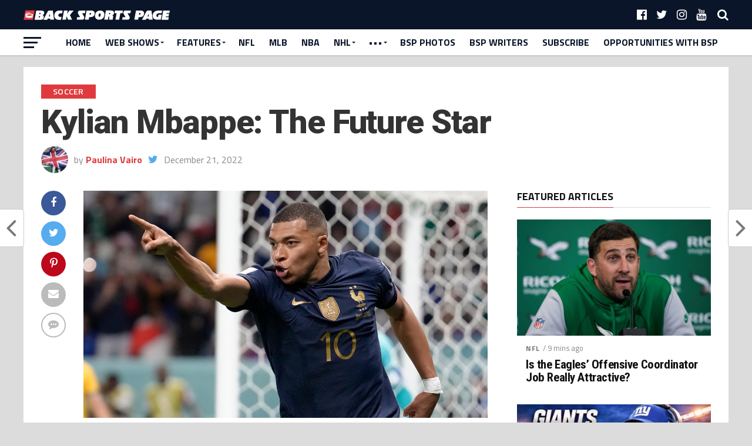

--- FILE ---
content_type: text/html; charset=UTF-8
request_url: https://www.backsportspage.com/kylian-mbappe-the-future-star/
body_size: 30256
content:
<!DOCTYPE html>
<html lang="en">
<head>
<meta charset="UTF-8" >
<meta name="viewport" id="viewport" content="width=device-width, initial-scale=1.0, maximum-scale=1.0, minimum-scale=1.0, user-scalable=no" />
<link rel="pingback" href="https://www.backsportspage.com/xmlrpc.php" />
<meta property="og:image" content="https://www.backsportspage.com/wp-content/uploads/2022/12/17worldcup-mbappe-1-d332-videoSixteenByNine3000-1000x600.jpg" />
<meta name="twitter:image" content="https://www.backsportspage.com/wp-content/uploads/2022/12/17worldcup-mbappe-1-d332-videoSixteenByNine3000-1000x600.jpg" />
<meta property="og:type" content="article" />
<meta property="og:description" content="Kylian Mbappe: The future star. The Frenchman just turned 24 years old and is entering the prime of his career. He has already won a World Cup and five Ligue One titles. Mbappe came in sixth place in the recent Ballon D’or voting, with a chance to be a future winner. But why is he [&hellip;]" />
<meta name="twitter:card" content="summary">
<meta name="twitter:url" content="https://www.backsportspage.com/kylian-mbappe-the-future-star/">
<meta name="twitter:title" content="Kylian Mbappe: The Future Star">
<meta name="twitter:description" content="Kylian Mbappe: The future star. The Frenchman just turned 24 years old and is entering the prime of his career. He has already won a World Cup and five Ligue One titles. Mbappe came in sixth place in the recent Ballon D’or voting, with a chance to be a future winner. But why is he [&hellip;]">
<meta name='robots' content='index, follow, max-image-preview:large, max-snippet:-1, max-video-preview:-1' />

	<!-- This site is optimized with the Yoast SEO plugin v23.5 - https://yoast.com/wordpress/plugins/seo/ -->
	<title>Kylian Mbappe</title>
	<meta name="description" content="Kylian Mbappe: The future star. The Frenchman just turned 24 years old and is entering the prime of his career." />
	<link rel="canonical" href="https://www.backsportspage.com/kylian-mbappe-the-future-star/" />
	<meta property="og:locale" content="en_US" />
	<meta property="og:type" content="article" />
	<meta property="og:title" content="Kylian Mbappe: The Future Star" />
	<meta property="og:description" content="Kylian Mbappe: The future star. The Frenchman just turned 24 years old and is entering the prime of his career. He has already won a World Cup and five Ligue One titles. Mbappe came in sixth place in the recent Ballon D’or voting, with a chance to be a future winner." />
	<meta property="og:url" content="https://www.backsportspage.com/kylian-mbappe-the-future-star/" />
	<meta property="og:site_name" content="Back Sports Page" />
	<meta property="article:published_time" content="2022-12-21T23:28:28+00:00" />
	<meta property="og:image" content="https://www.backsportspage.com/wp-content/uploads/2022/12/17worldcup-mbappe-1-d332-videoSixteenByNine3000-scaled.jpg" />
	<meta property="og:image:width" content="2560" />
	<meta property="og:image:height" content="1440" />
	<meta property="og:image:type" content="image/jpeg" />
	<meta name="author" content="Paulina Vairo" />
	<meta name="twitter:card" content="summary_large_image" />
	<meta name="twitter:title" content="Kylian Mbappe: The Future Star" />
	<meta name="twitter:description" content="Kylian Mbappe: The future star. The Frenchman just turned 24 years old and is entering the prime of his career. He has already won a World Cup and five Ligue One titles. Mbappe came in sixth place in the recent Ballon D’or voting, with a chance to be a future winner." />
	<meta name="twitter:creator" content="@https://twitter.com/VairoMedia" />
	<meta name="twitter:label1" content="Written by" />
	<meta name="twitter:data1" content="Paulina Vairo" />
	<meta name="twitter:label2" content="Est. reading time" />
	<meta name="twitter:data2" content="3 minutes" />
	<script type="application/ld+json" class="yoast-schema-graph">{"@context":"https://schema.org","@graph":[{"@type":"WebPage","@id":"https://www.backsportspage.com/kylian-mbappe-the-future-star/","url":"https://www.backsportspage.com/kylian-mbappe-the-future-star/","name":"Kylian Mbappe","isPartOf":{"@id":"https://www.backsportspage.com/#website"},"primaryImageOfPage":{"@id":"https://www.backsportspage.com/kylian-mbappe-the-future-star/#primaryimage"},"image":{"@id":"https://www.backsportspage.com/kylian-mbappe-the-future-star/#primaryimage"},"thumbnailUrl":"https://www.backsportspage.com/wp-content/uploads/2022/12/17worldcup-mbappe-1-d332-videoSixteenByNine3000-scaled.jpg","datePublished":"2022-12-21T23:28:28+00:00","dateModified":"2022-12-21T23:28:28+00:00","author":{"@id":"https://www.backsportspage.com/#/schema/person/2e83f2a9d888755c81803e623c8909df"},"description":"Kylian Mbappe: The future star. The Frenchman just turned 24 years old and is entering the prime of his career.","breadcrumb":{"@id":"https://www.backsportspage.com/kylian-mbappe-the-future-star/#breadcrumb"},"inLanguage":"en","potentialAction":[{"@type":"ReadAction","target":["https://www.backsportspage.com/kylian-mbappe-the-future-star/"]}]},{"@type":"ImageObject","inLanguage":"en","@id":"https://www.backsportspage.com/kylian-mbappe-the-future-star/#primaryimage","url":"https://www.backsportspage.com/wp-content/uploads/2022/12/17worldcup-mbappe-1-d332-videoSixteenByNine3000-scaled.jpg","contentUrl":"https://www.backsportspage.com/wp-content/uploads/2022/12/17worldcup-mbappe-1-d332-videoSixteenByNine3000-scaled.jpg","width":2560,"height":1440},{"@type":"BreadcrumbList","@id":"https://www.backsportspage.com/kylian-mbappe-the-future-star/#breadcrumb","itemListElement":[{"@type":"ListItem","position":1,"name":"Home","item":"https://www.backsportspage.com/"},{"@type":"ListItem","position":2,"name":"Kylian Mbappe: The Future Star"}]},{"@type":"WebSite","@id":"https://www.backsportspage.com/#website","url":"https://www.backsportspage.com/","name":"Back Sports Page","description":"Sports Beyond the Game","potentialAction":[{"@type":"SearchAction","target":{"@type":"EntryPoint","urlTemplate":"https://www.backsportspage.com/?s={search_term_string}"},"query-input":{"@type":"PropertyValueSpecification","valueRequired":true,"valueName":"search_term_string"}}],"inLanguage":"en"},{"@type":"Person","@id":"https://www.backsportspage.com/#/schema/person/2e83f2a9d888755c81803e623c8909df","name":"Paulina Vairo","image":{"@type":"ImageObject","inLanguage":"en","@id":"https://www.backsportspage.com/#/schema/person/image/","url":"https://secure.gravatar.com/avatar/78cf4a65cee41c3829899bc2903fdeda?s=96&d=mm&r=pg","contentUrl":"https://secure.gravatar.com/avatar/78cf4a65cee41c3829899bc2903fdeda?s=96&d=mm&r=pg","caption":"Paulina Vairo"},"description":"From New York. Graduated from Brooklyn College. Huge soccer fan. Also love the New York Yankees, Dallas Cowboys, and Formula One","sameAs":["https://www.backsportspage.com","https://www.instagram.com/vairomedia/","https://www.linkedin.com/in/paulina-vairo-18a310177/","https://x.com/https://twitter.com/VairoMedia"],"url":"https://www.backsportspage.com/author/pv_bsp/"}]}</script>
	<!-- / Yoast SEO plugin. -->


<link rel='dns-prefetch' href='//fonts.googleapis.com' />
<link rel="alternate" type="application/rss+xml" title="Back Sports Page &raquo; Feed" href="https://www.backsportspage.com/feed/" />
<link rel="alternate" type="application/rss+xml" title="Back Sports Page &raquo; Comments Feed" href="https://www.backsportspage.com/comments/feed/" />
<link rel="alternate" type="application/rss+xml" title="Back Sports Page &raquo; Kylian Mbappe: The Future Star Comments Feed" href="https://www.backsportspage.com/kylian-mbappe-the-future-star/feed/" />
<script type="text/javascript">
/* <![CDATA[ */
window._wpemojiSettings = {"baseUrl":"https:\/\/s.w.org\/images\/core\/emoji\/15.0.3\/72x72\/","ext":".png","svgUrl":"https:\/\/s.w.org\/images\/core\/emoji\/15.0.3\/svg\/","svgExt":".svg","source":{"concatemoji":"https:\/\/www.backsportspage.com\/wp-includes\/js\/wp-emoji-release.min.js?ver=6.6.3"}};
/*! This file is auto-generated */
!function(i,n){var o,s,e;function c(e){try{var t={supportTests:e,timestamp:(new Date).valueOf()};sessionStorage.setItem(o,JSON.stringify(t))}catch(e){}}function p(e,t,n){e.clearRect(0,0,e.canvas.width,e.canvas.height),e.fillText(t,0,0);var t=new Uint32Array(e.getImageData(0,0,e.canvas.width,e.canvas.height).data),r=(e.clearRect(0,0,e.canvas.width,e.canvas.height),e.fillText(n,0,0),new Uint32Array(e.getImageData(0,0,e.canvas.width,e.canvas.height).data));return t.every(function(e,t){return e===r[t]})}function u(e,t,n){switch(t){case"flag":return n(e,"\ud83c\udff3\ufe0f\u200d\u26a7\ufe0f","\ud83c\udff3\ufe0f\u200b\u26a7\ufe0f")?!1:!n(e,"\ud83c\uddfa\ud83c\uddf3","\ud83c\uddfa\u200b\ud83c\uddf3")&&!n(e,"\ud83c\udff4\udb40\udc67\udb40\udc62\udb40\udc65\udb40\udc6e\udb40\udc67\udb40\udc7f","\ud83c\udff4\u200b\udb40\udc67\u200b\udb40\udc62\u200b\udb40\udc65\u200b\udb40\udc6e\u200b\udb40\udc67\u200b\udb40\udc7f");case"emoji":return!n(e,"\ud83d\udc26\u200d\u2b1b","\ud83d\udc26\u200b\u2b1b")}return!1}function f(e,t,n){var r="undefined"!=typeof WorkerGlobalScope&&self instanceof WorkerGlobalScope?new OffscreenCanvas(300,150):i.createElement("canvas"),a=r.getContext("2d",{willReadFrequently:!0}),o=(a.textBaseline="top",a.font="600 32px Arial",{});return e.forEach(function(e){o[e]=t(a,e,n)}),o}function t(e){var t=i.createElement("script");t.src=e,t.defer=!0,i.head.appendChild(t)}"undefined"!=typeof Promise&&(o="wpEmojiSettingsSupports",s=["flag","emoji"],n.supports={everything:!0,everythingExceptFlag:!0},e=new Promise(function(e){i.addEventListener("DOMContentLoaded",e,{once:!0})}),new Promise(function(t){var n=function(){try{var e=JSON.parse(sessionStorage.getItem(o));if("object"==typeof e&&"number"==typeof e.timestamp&&(new Date).valueOf()<e.timestamp+604800&&"object"==typeof e.supportTests)return e.supportTests}catch(e){}return null}();if(!n){if("undefined"!=typeof Worker&&"undefined"!=typeof OffscreenCanvas&&"undefined"!=typeof URL&&URL.createObjectURL&&"undefined"!=typeof Blob)try{var e="postMessage("+f.toString()+"("+[JSON.stringify(s),u.toString(),p.toString()].join(",")+"));",r=new Blob([e],{type:"text/javascript"}),a=new Worker(URL.createObjectURL(r),{name:"wpTestEmojiSupports"});return void(a.onmessage=function(e){c(n=e.data),a.terminate(),t(n)})}catch(e){}c(n=f(s,u,p))}t(n)}).then(function(e){for(var t in e)n.supports[t]=e[t],n.supports.everything=n.supports.everything&&n.supports[t],"flag"!==t&&(n.supports.everythingExceptFlag=n.supports.everythingExceptFlag&&n.supports[t]);n.supports.everythingExceptFlag=n.supports.everythingExceptFlag&&!n.supports.flag,n.DOMReady=!1,n.readyCallback=function(){n.DOMReady=!0}}).then(function(){return e}).then(function(){var e;n.supports.everything||(n.readyCallback(),(e=n.source||{}).concatemoji?t(e.concatemoji):e.wpemoji&&e.twemoji&&(t(e.twemoji),t(e.wpemoji)))}))}((window,document),window._wpemojiSettings);
/* ]]> */
</script>
<style id='wp-emoji-styles-inline-css' type='text/css'>

	img.wp-smiley, img.emoji {
		display: inline !important;
		border: none !important;
		box-shadow: none !important;
		height: 1em !important;
		width: 1em !important;
		margin: 0 0.07em !important;
		vertical-align: -0.1em !important;
		background: none !important;
		padding: 0 !important;
	}
</style>
<link rel='stylesheet' id='wp-block-library-css' href='https://www.backsportspage.com/wp-includes/css/dist/block-library/style.min.css?ver=6.6.3' type='text/css' media='all' />
<link rel='stylesheet' id='liveblog24_live_blogging_tool-cgb-style-css-css' href='https://www.backsportspage.com/wp-content/plugins/24liveblog/dist/blocks.style.build.css' type='text/css' media='all' />
<link rel='stylesheet' id='font-awesome-css' href='https://www.backsportspage.com/wp-content/plugins/contact-widgets/assets/css/font-awesome.min.css?ver=4.7.0' type='text/css' media='all' />
<style id='classic-theme-styles-inline-css' type='text/css'>
/*! This file is auto-generated */
.wp-block-button__link{color:#fff;background-color:#32373c;border-radius:9999px;box-shadow:none;text-decoration:none;padding:calc(.667em + 2px) calc(1.333em + 2px);font-size:1.125em}.wp-block-file__button{background:#32373c;color:#fff;text-decoration:none}
</style>
<style id='global-styles-inline-css' type='text/css'>
:root{--wp--preset--aspect-ratio--square: 1;--wp--preset--aspect-ratio--4-3: 4/3;--wp--preset--aspect-ratio--3-4: 3/4;--wp--preset--aspect-ratio--3-2: 3/2;--wp--preset--aspect-ratio--2-3: 2/3;--wp--preset--aspect-ratio--16-9: 16/9;--wp--preset--aspect-ratio--9-16: 9/16;--wp--preset--color--black: #000000;--wp--preset--color--cyan-bluish-gray: #abb8c3;--wp--preset--color--white: #ffffff;--wp--preset--color--pale-pink: #f78da7;--wp--preset--color--vivid-red: #cf2e2e;--wp--preset--color--luminous-vivid-orange: #ff6900;--wp--preset--color--luminous-vivid-amber: #fcb900;--wp--preset--color--light-green-cyan: #7bdcb5;--wp--preset--color--vivid-green-cyan: #00d084;--wp--preset--color--pale-cyan-blue: #8ed1fc;--wp--preset--color--vivid-cyan-blue: #0693e3;--wp--preset--color--vivid-purple: #9b51e0;--wp--preset--gradient--vivid-cyan-blue-to-vivid-purple: linear-gradient(135deg,rgba(6,147,227,1) 0%,rgb(155,81,224) 100%);--wp--preset--gradient--light-green-cyan-to-vivid-green-cyan: linear-gradient(135deg,rgb(122,220,180) 0%,rgb(0,208,130) 100%);--wp--preset--gradient--luminous-vivid-amber-to-luminous-vivid-orange: linear-gradient(135deg,rgba(252,185,0,1) 0%,rgba(255,105,0,1) 100%);--wp--preset--gradient--luminous-vivid-orange-to-vivid-red: linear-gradient(135deg,rgba(255,105,0,1) 0%,rgb(207,46,46) 100%);--wp--preset--gradient--very-light-gray-to-cyan-bluish-gray: linear-gradient(135deg,rgb(238,238,238) 0%,rgb(169,184,195) 100%);--wp--preset--gradient--cool-to-warm-spectrum: linear-gradient(135deg,rgb(74,234,220) 0%,rgb(151,120,209) 20%,rgb(207,42,186) 40%,rgb(238,44,130) 60%,rgb(251,105,98) 80%,rgb(254,248,76) 100%);--wp--preset--gradient--blush-light-purple: linear-gradient(135deg,rgb(255,206,236) 0%,rgb(152,150,240) 100%);--wp--preset--gradient--blush-bordeaux: linear-gradient(135deg,rgb(254,205,165) 0%,rgb(254,45,45) 50%,rgb(107,0,62) 100%);--wp--preset--gradient--luminous-dusk: linear-gradient(135deg,rgb(255,203,112) 0%,rgb(199,81,192) 50%,rgb(65,88,208) 100%);--wp--preset--gradient--pale-ocean: linear-gradient(135deg,rgb(255,245,203) 0%,rgb(182,227,212) 50%,rgb(51,167,181) 100%);--wp--preset--gradient--electric-grass: linear-gradient(135deg,rgb(202,248,128) 0%,rgb(113,206,126) 100%);--wp--preset--gradient--midnight: linear-gradient(135deg,rgb(2,3,129) 0%,rgb(40,116,252) 100%);--wp--preset--font-size--small: 13px;--wp--preset--font-size--medium: 20px;--wp--preset--font-size--large: 36px;--wp--preset--font-size--x-large: 42px;--wp--preset--spacing--20: 0.44rem;--wp--preset--spacing--30: 0.67rem;--wp--preset--spacing--40: 1rem;--wp--preset--spacing--50: 1.5rem;--wp--preset--spacing--60: 2.25rem;--wp--preset--spacing--70: 3.38rem;--wp--preset--spacing--80: 5.06rem;--wp--preset--shadow--natural: 6px 6px 9px rgba(0, 0, 0, 0.2);--wp--preset--shadow--deep: 12px 12px 50px rgba(0, 0, 0, 0.4);--wp--preset--shadow--sharp: 6px 6px 0px rgba(0, 0, 0, 0.2);--wp--preset--shadow--outlined: 6px 6px 0px -3px rgba(255, 255, 255, 1), 6px 6px rgba(0, 0, 0, 1);--wp--preset--shadow--crisp: 6px 6px 0px rgba(0, 0, 0, 1);}:where(.is-layout-flex){gap: 0.5em;}:where(.is-layout-grid){gap: 0.5em;}body .is-layout-flex{display: flex;}.is-layout-flex{flex-wrap: wrap;align-items: center;}.is-layout-flex > :is(*, div){margin: 0;}body .is-layout-grid{display: grid;}.is-layout-grid > :is(*, div){margin: 0;}:where(.wp-block-columns.is-layout-flex){gap: 2em;}:where(.wp-block-columns.is-layout-grid){gap: 2em;}:where(.wp-block-post-template.is-layout-flex){gap: 1.25em;}:where(.wp-block-post-template.is-layout-grid){gap: 1.25em;}.has-black-color{color: var(--wp--preset--color--black) !important;}.has-cyan-bluish-gray-color{color: var(--wp--preset--color--cyan-bluish-gray) !important;}.has-white-color{color: var(--wp--preset--color--white) !important;}.has-pale-pink-color{color: var(--wp--preset--color--pale-pink) !important;}.has-vivid-red-color{color: var(--wp--preset--color--vivid-red) !important;}.has-luminous-vivid-orange-color{color: var(--wp--preset--color--luminous-vivid-orange) !important;}.has-luminous-vivid-amber-color{color: var(--wp--preset--color--luminous-vivid-amber) !important;}.has-light-green-cyan-color{color: var(--wp--preset--color--light-green-cyan) !important;}.has-vivid-green-cyan-color{color: var(--wp--preset--color--vivid-green-cyan) !important;}.has-pale-cyan-blue-color{color: var(--wp--preset--color--pale-cyan-blue) !important;}.has-vivid-cyan-blue-color{color: var(--wp--preset--color--vivid-cyan-blue) !important;}.has-vivid-purple-color{color: var(--wp--preset--color--vivid-purple) !important;}.has-black-background-color{background-color: var(--wp--preset--color--black) !important;}.has-cyan-bluish-gray-background-color{background-color: var(--wp--preset--color--cyan-bluish-gray) !important;}.has-white-background-color{background-color: var(--wp--preset--color--white) !important;}.has-pale-pink-background-color{background-color: var(--wp--preset--color--pale-pink) !important;}.has-vivid-red-background-color{background-color: var(--wp--preset--color--vivid-red) !important;}.has-luminous-vivid-orange-background-color{background-color: var(--wp--preset--color--luminous-vivid-orange) !important;}.has-luminous-vivid-amber-background-color{background-color: var(--wp--preset--color--luminous-vivid-amber) !important;}.has-light-green-cyan-background-color{background-color: var(--wp--preset--color--light-green-cyan) !important;}.has-vivid-green-cyan-background-color{background-color: var(--wp--preset--color--vivid-green-cyan) !important;}.has-pale-cyan-blue-background-color{background-color: var(--wp--preset--color--pale-cyan-blue) !important;}.has-vivid-cyan-blue-background-color{background-color: var(--wp--preset--color--vivid-cyan-blue) !important;}.has-vivid-purple-background-color{background-color: var(--wp--preset--color--vivid-purple) !important;}.has-black-border-color{border-color: var(--wp--preset--color--black) !important;}.has-cyan-bluish-gray-border-color{border-color: var(--wp--preset--color--cyan-bluish-gray) !important;}.has-white-border-color{border-color: var(--wp--preset--color--white) !important;}.has-pale-pink-border-color{border-color: var(--wp--preset--color--pale-pink) !important;}.has-vivid-red-border-color{border-color: var(--wp--preset--color--vivid-red) !important;}.has-luminous-vivid-orange-border-color{border-color: var(--wp--preset--color--luminous-vivid-orange) !important;}.has-luminous-vivid-amber-border-color{border-color: var(--wp--preset--color--luminous-vivid-amber) !important;}.has-light-green-cyan-border-color{border-color: var(--wp--preset--color--light-green-cyan) !important;}.has-vivid-green-cyan-border-color{border-color: var(--wp--preset--color--vivid-green-cyan) !important;}.has-pale-cyan-blue-border-color{border-color: var(--wp--preset--color--pale-cyan-blue) !important;}.has-vivid-cyan-blue-border-color{border-color: var(--wp--preset--color--vivid-cyan-blue) !important;}.has-vivid-purple-border-color{border-color: var(--wp--preset--color--vivid-purple) !important;}.has-vivid-cyan-blue-to-vivid-purple-gradient-background{background: var(--wp--preset--gradient--vivid-cyan-blue-to-vivid-purple) !important;}.has-light-green-cyan-to-vivid-green-cyan-gradient-background{background: var(--wp--preset--gradient--light-green-cyan-to-vivid-green-cyan) !important;}.has-luminous-vivid-amber-to-luminous-vivid-orange-gradient-background{background: var(--wp--preset--gradient--luminous-vivid-amber-to-luminous-vivid-orange) !important;}.has-luminous-vivid-orange-to-vivid-red-gradient-background{background: var(--wp--preset--gradient--luminous-vivid-orange-to-vivid-red) !important;}.has-very-light-gray-to-cyan-bluish-gray-gradient-background{background: var(--wp--preset--gradient--very-light-gray-to-cyan-bluish-gray) !important;}.has-cool-to-warm-spectrum-gradient-background{background: var(--wp--preset--gradient--cool-to-warm-spectrum) !important;}.has-blush-light-purple-gradient-background{background: var(--wp--preset--gradient--blush-light-purple) !important;}.has-blush-bordeaux-gradient-background{background: var(--wp--preset--gradient--blush-bordeaux) !important;}.has-luminous-dusk-gradient-background{background: var(--wp--preset--gradient--luminous-dusk) !important;}.has-pale-ocean-gradient-background{background: var(--wp--preset--gradient--pale-ocean) !important;}.has-electric-grass-gradient-background{background: var(--wp--preset--gradient--electric-grass) !important;}.has-midnight-gradient-background{background: var(--wp--preset--gradient--midnight) !important;}.has-small-font-size{font-size: var(--wp--preset--font-size--small) !important;}.has-medium-font-size{font-size: var(--wp--preset--font-size--medium) !important;}.has-large-font-size{font-size: var(--wp--preset--font-size--large) !important;}.has-x-large-font-size{font-size: var(--wp--preset--font-size--x-large) !important;}
:where(.wp-block-post-template.is-layout-flex){gap: 1.25em;}:where(.wp-block-post-template.is-layout-grid){gap: 1.25em;}
:where(.wp-block-columns.is-layout-flex){gap: 2em;}:where(.wp-block-columns.is-layout-grid){gap: 2em;}
:root :where(.wp-block-pullquote){font-size: 1.5em;line-height: 1.6;}
</style>
<link rel='stylesheet' id='ctf_styles-css' href='https://www.backsportspage.com/wp-content/plugins/custom-twitter-feeds/css/ctf-styles.min.css?ver=2.3.1' type='text/css' media='all' />
<link rel='stylesheet' id='mvp-custom-style-css' href='https://www.backsportspage.com/wp-content/themes/the-league/style.css?ver=6.6.3' type='text/css' media='all' />
<style id='mvp-custom-style-inline-css' type='text/css'>


#mvp-wallpaper {
	background: url() no-repeat 50% 0;
	}

a,
a:visited,
.post-info-name a,
ul.mvp-author-info-list li.mvp-author-info-name span a,
.woocommerce .woocommerce-breadcrumb a {
	color: #E03A3E;
	}

#mvp-comments-button a,
#mvp-comments-button span.mvp-comment-but-text,
a.mvp-inf-more-but,
.sp-template a,
.sp-data-table a {
	color: #E03A3E !important;
	}

#mvp-comments-button a:hover,
#mvp-comments-button span.mvp-comment-but-text:hover,
a.mvp-inf-more-but:hover {
	border: 1px solid #E03A3E;
	color: #E03A3E !important;
	}

a:hover,
.mvp-feat4-sub-text h2 a:hover,
span.mvp-widget-head-link a,
.mvp-widget-list-text1 h2 a:hover,
.mvp-blog-story-text h2 a:hover,
.mvp-side-tab-text h2 a:hover,
.mvp-more-post-text h2 a:hover,
span.mvp-blog-story-author a,
.woocommerce .woocommerce-breadcrumb a:hover,
#mvp-side-wrap a:hover,
.mvp-post-info-top h3 a:hover,
#mvp-side-wrap .mvp-widget-feat-text h3 a:hover,
.mvp-widget-author-text h3 a:hover,
#mvp-side-wrap .mvp-widget-author-text h3 a:hover {
	color: #E03A3E !important;
	}

#mvp-main-nav-wrap,
#mvp-fly-wrap,
ul.mvp-fly-soc-list li a:hover {
	background: #ffffff;
	}

ul.mvp-fly-soc-list li a {
	color: #ffffff !important;
	}

#mvp-nav-menu ul li a,
span.mvp-nav-soc-head,
span.mvp-nav-search-but,
span.mvp-nav-soc-but,
nav.mvp-fly-nav-menu ul li.menu-item-has-children:after,
nav.mvp-fly-nav-menu ul li.menu-item-has-children.tog-minus:after,
nav.mvp-fly-nav-menu ul li a,
span.mvp-fly-soc-head {
	color: #0a1529;
	}

ul.mvp-fly-soc-list li a:hover {
	color: #0a1529 !important;
	}

.mvp-fly-but-wrap span,
ul.mvp-fly-soc-list li a {
	background: #0a1529;
	}

ul.mvp-fly-soc-list li a:hover {
	border: 2px solid #0a1529;
	}

#mvp-nav-menu ul li.menu-item-has-children ul.sub-menu li a:after,
#mvp-nav-menu ul li.menu-item-has-children ul.sub-menu li ul.sub-menu li a:after,
#mvp-nav-menu ul li.menu-item-has-children ul.sub-menu li ul.sub-menu li ul.sub-menu li a:after,
#mvp-nav-menu ul li.menu-item-has-children ul.mvp-mega-list li a:after,
#mvp-nav-menu ul li.menu-item-has-children a:after {
	border-color: #0a1529 transparent transparent transparent;
	}

#mvp-nav-menu ul li:hover a,
span.mvp-nav-search-but:hover,
span.mvp-nav-soc-but:hover,
#mvp-nav-menu ul li ul.mvp-mega-list li a:hover,
nav.mvp-fly-nav-menu ul li a:hover {
	color: #E03A3E !important;
	}

#mvp-nav-menu ul li:hover a {
	border-bottom: 1px solid #E03A3E;
	}

.mvp-fly-but-wrap:hover span {
	background: #E03A3E;
	}

#mvp-nav-menu ul li.menu-item-has-children:hover a:after {
	border-color: #E03A3E transparent transparent transparent !important;
	}

ul.mvp-score-list li:hover {
	border: 1px solid #E03A3E;
	}

.es-nav span:hover a,
ul.mvp-side-tab-list li span.mvp-side-tab-head i {
	color: #E03A3E;
	}

span.mvp-feat1-cat,
.mvp-vid-box-wrap,
span.mvp-post-cat,
.mvp-prev-next-text a,
.mvp-prev-next-text a:visited,
.mvp-prev-next-text a:hover,
.mvp-mob-soc-share-but {
	background: #E03A3E;
	}

.woocommerce .star-rating span:before,
.woocommerce-message:before,
.woocommerce-info:before,
.woocommerce-message:before {
	color: #E03A3E;
	}

.woocommerce .widget_price_filter .ui-slider .ui-slider-range,
.woocommerce .widget_price_filter .ui-slider .ui-slider-handle,
.woocommerce span.onsale,
.woocommerce #respond input#submit.alt,
.woocommerce a.button.alt,
.woocommerce button.button.alt,
.woocommerce input.button.alt,
.woocommerce #respond input#submit.alt:hover,
.woocommerce a.button.alt:hover,
.woocommerce button.button.alt:hover,
.woocommerce input.button.alt:hover {
	background-color: #E03A3E;
	}

span.mvp-sec-head,
.mvp-authors-name {
	border-bottom: 1px solid #E03A3E;
	}

.woocommerce-error,
.woocommerce-info,
.woocommerce-message {
	border-top-color: #E03A3E;
	}

#mvp-nav-menu ul li a,
nav.mvp-fly-nav-menu ul li a,
#mvp-foot-nav ul.menu li a,
#mvp-foot-menu ul.menu li a {
	font-family: 'Titillium Web', sans-serif;
	}

body,
.mvp-feat1-text p,
.mvp-feat4-main-text p,
.mvp-feat2-main-text p,
.mvp-feat3-main-text p,
.mvp-feat4-sub-text p,
.mvp-widget-list-text1 p,
.mvp-blog-story-text p,
.mvp-blog-story-info,
span.mvp-post-excerpt,
ul.mvp-author-info-list li.mvp-author-info-name p,
ul.mvp-author-info-list li.mvp-author-info-name span,
.mvp-post-date,
span.mvp-feat-caption,
span.mvp-feat-caption-wide,
#mvp-content-main p,
#mvp-author-box-text p,
.mvp-more-post-text p,
#mvp-404 p,
#mvp-foot-copy,
#searchform input,
span.mvp-author-page-desc,
#woo-content p,
.mvp-search-text p,
#comments .c p,
.mvp-widget-feat-text p {
	font-family: 'Titillium Web', sans-serif;
	}

span.mvp-nav-soc-head,
.mvp-score-status p,
.mvp-score-teams p,
ul.mvp-feat2-list li h3,
.mvp-feat4-sub-text h3,
.mvp-widget-head-wrap h4,
span.mvp-widget-head-link,
.mvp-widget-list-text1 h3,
.mvp-blog-story-text h3,
ul.mvp-side-tab-list li span.mvp-side-tab-head,
.mvp-side-tab-text h3,
span.mvp-post-cat,
.mvp-post-tags,
span.mvp-author-box-name,
#mvp-comments-button a,
#mvp-comments-button span.mvp-comment-but-text,
span.mvp-sec-head,
a.mvp-inf-more-but,
.pagination span, .pagination a,
.woocommerce ul.product_list_widget span.product-title,
.woocommerce ul.product_list_widget li a,
.woocommerce #reviews #comments ol.commentlist li .comment-text p.meta,
.woocommerce .related h2,
.woocommerce div.product .woocommerce-tabs .panel h2,
.woocommerce div.product .product_title,
#mvp-content-main h1,
#mvp-content-main h2,
#mvp-content-main h3,
#mvp-content-main h4,
#mvp-content-main h5,
#mvp-content-main h6,
#woo-content h1.page-title,
.woocommerce .woocommerce-breadcrumb,
.mvp-authors-name,
#respond #submit,
.comment-reply a,
#cancel-comment-reply-link,
span.mvp-feat1-cat,
span.mvp-post-info-date,
.mvp-widget-feat-text h3,
.mvp-widget-author-text h3 a,
.sp-table-caption {
	font-family: 'Titillium Web', sans-serif !important;
	}

.mvp-feat1-text h2,
.mvp-feat1-text h2.mvp-stand-title,
.mvp-feat4-main-text h2,
.mvp-feat4-main-text h2.mvp-stand-title,
.mvp-feat1-sub-text h2,
.mvp-feat2-main-text h2,
.mvp-feat2-sub-text h2,
ul.mvp-feat2-list li h2,
.mvp-feat3-main-text h2,
.mvp-feat3-sub-text h2,
.mvp-feat4-sub-text h2 a,
.mvp-widget-list-text1 h2 a,
.mvp-blog-story-text h2 a,
.mvp-side-tab-text h2 a,
#mvp-content-main blockquote p,
.mvp-more-post-text h2 a,
h2.mvp-authors-latest a,
.mvp-widget-feat-text h2 a,
.mvp-widget-author-text h2 a {
	font-family: 'Roboto Condensed', sans-serif;
	}

h1.mvp-post-title,
.mvp-cat-head h1,
#mvp-404 h1,
h1.mvp-author-top-head,
#woo-content h1.page-title,
.woocommerce div.product .product_title,
.woocommerce ul.products li.product h3 {
	font-family: 'Roboto', sans-serif;
	}

	

	.mvp-nav-links {
		display: none;
		}
		

	.single #mvp-foot-wrap {
		padding-bottom: 70px;
		}
		
</style>
<link rel='stylesheet' id='mvp-reset-css' href='https://www.backsportspage.com/wp-content/themes/the-league/css/reset.css?ver=6.6.3' type='text/css' media='all' />
<link rel='stylesheet' id='fontawesome-css' href='https://www.backsportspage.com/wp-content/themes/the-league/font-awesome/css/font-awesome.css?ver=6.6.3' type='text/css' media='all' />
<link rel='stylesheet' id='mvp-fonts-css' href='//fonts.googleapis.com/css?family=Advent+Pro%3A700%7CRoboto%3A300%2C400%2C500%2C700%2C900%7COswald%3A300%2C400%2C700%7CLato%3A300%2C400%2C700%7CWork+Sans%3A200%2C300%2C400%2C500%2C600%2C700%2C800%2C900%7COpen+Sans%3A400%2C700%2C800%7CRoboto+Condensed%3A100%2C200%2C300%2C400%2C500%2C600%2C700%2C800%2C900%7CRoboto%3A100%2C200%2C300%2C400%2C500%2C600%2C700%2C800%2C900%7CTitillium+Web%3A100%2C200%2C300%2C400%2C500%2C600%2C700%2C800%2C900%7CTitillium+Web%3A100%2C200%2C300%2C400%2C500%2C600%2C700%2C800%2C900%7CTitillium+Web%3A100%2C200%2C300%2C400%2C500%2C600%2C700%2C800%2C900%26subset%3Dlatin%2Clatin-ext%2Ccyrillic%2Ccyrillic-ext%2Cgreek-ext%2Cgreek%2Cvietnamese' type='text/css' media='all' />
<link rel='stylesheet' id='mvp-media-queries-css' href='https://www.backsportspage.com/wp-content/themes/the-league/css/media-queries.css?ver=6.6.3' type='text/css' media='all' />
<link rel='stylesheet' id='gem-base-css' href='https://www.backsportspage.com/wp-content/plugins/godaddy-email-marketing-sign-up-forms/css/gem.min.css?ver=1.4.3' type='text/css' media='all' />
<link rel='stylesheet' id='__EPYT__style-css' href='https://www.backsportspage.com/wp-content/plugins/youtube-embed-plus/styles/ytprefs.min.css?ver=14.2.4' type='text/css' media='all' />
<style id='__EPYT__style-inline-css' type='text/css'>

                .epyt-gallery-thumb {
                        width: 33.333%;
                }
                
</style>
<script type="text/javascript" src="https://www.backsportspage.com/wp-includes/js/jquery/jquery.min.js?ver=3.7.1" id="jquery-core-js"></script>
<script type="text/javascript" src="https://www.backsportspage.com/wp-includes/js/jquery/jquery-migrate.min.js?ver=3.4.1" id="jquery-migrate-js"></script>
<script type="text/javascript" id="__ytprefs__-js-extra">
/* <![CDATA[ */
var _EPYT_ = {"ajaxurl":"https:\/\/www.backsportspage.com\/wp-admin\/admin-ajax.php","security":"ea886ffbd0","gallery_scrolloffset":"20","eppathtoscripts":"https:\/\/www.backsportspage.com\/wp-content\/plugins\/youtube-embed-plus\/scripts\/","eppath":"https:\/\/www.backsportspage.com\/wp-content\/plugins\/youtube-embed-plus\/","epresponsiveselector":"[\"iframe.__youtube_prefs_widget__\"]","epdovol":"1","version":"14.2.4","evselector":"iframe.__youtube_prefs__[src], iframe[src*=\"youtube.com\/embed\/\"], iframe[src*=\"youtube-nocookie.com\/embed\/\"]","ajax_compat":"","maxres_facade":"eager","ytapi_load":"light","pause_others":"","stopMobileBuffer":"1","facade_mode":"","not_live_on_channel":""};
/* ]]> */
</script>
<script type="text/javascript" src="https://www.backsportspage.com/wp-content/plugins/youtube-embed-plus/scripts/ytprefs.min.js?ver=14.2.4" id="__ytprefs__-js"></script>
<link rel="https://api.w.org/" href="https://www.backsportspage.com/wp-json/" /><link rel="alternate" title="JSON" type="application/json" href="https://www.backsportspage.com/wp-json/wp/v2/posts/33532" /><link rel="EditURI" type="application/rsd+xml" title="RSD" href="https://www.backsportspage.com/xmlrpc.php?rsd" />
<meta name="generator" content="WordPress 6.6.3" />
<link rel='shortlink' href='https://www.backsportspage.com/?p=33532' />
<link rel="alternate" title="oEmbed (JSON)" type="application/json+oembed" href="https://www.backsportspage.com/wp-json/oembed/1.0/embed?url=https%3A%2F%2Fwww.backsportspage.com%2Fkylian-mbappe-the-future-star%2F" />
<link rel="alternate" title="oEmbed (XML)" type="text/xml+oembed" href="https://www.backsportspage.com/wp-json/oembed/1.0/embed?url=https%3A%2F%2Fwww.backsportspage.com%2Fkylian-mbappe-the-future-star%2F&#038;format=xml" />
<style type="text/css" id="custom-background-css">
body.custom-background { background-color: #dcdcdc; }
</style>
	<link rel="icon" href="https://www.backsportspage.com/wp-content/uploads/2021/05/cropped-101544802_665833630930121_1884955670407544832_n-32x32.jpg" sizes="32x32" />
<link rel="icon" href="https://www.backsportspage.com/wp-content/uploads/2021/05/cropped-101544802_665833630930121_1884955670407544832_n-192x192.jpg" sizes="192x192" />
<link rel="apple-touch-icon" href="https://www.backsportspage.com/wp-content/uploads/2021/05/cropped-101544802_665833630930121_1884955670407544832_n-180x180.jpg" />
<meta name="msapplication-TileImage" content="https://www.backsportspage.com/wp-content/uploads/2021/05/cropped-101544802_665833630930121_1884955670407544832_n-270x270.jpg" />
		<style type="text/css" id="wp-custom-css">
			/*
You can add your own CSS here.

Click the help icon above to learn more.
*/

/*
You can add your own CSS here.

Click the help icon above to learn more.
*/




/* Nav color option */
#mvp-nav-menu ul li a, span.mvp-nav-soc-head, nav.mvp-fly-nav-menu ul li.menu-item-has-children:after, nav.mvp-fly-nav-menu ul li.menu-item-has-children.tog-minus:after, nav.mvp-fly-nav-menu ul li a, span.mvp-fly-soc-head {
    color: #0a1529;
}

/* Social Icons Colors */
span.mvp-nav-soc-but {
    float: right;
    font-size: 20px;
    line-height: 1;
    padding: 15px 8px;
    color: #ffffff;
}

/* Top Bar Color */
#mvp-top-nav-wrap {
    width: 100%;
    height: 50px;
    z-index: 50;
    background-color: #0a1529;
}

/* Search Icon Color */
span.mvp-nav-search-but {
    cursor: pointer;
    font-size: 20px;
    line-height: 1;
    padding: 15px 0;
    color: #ffffff;
}


#mvp-foot-wrap {
    background: #dcdcdc;
    padding-top: 30px;
}

.mvp-feat1-text, .mvp-feat4-main-text {
    padding: 50px 10% 50px;
    position: absolute;
    left: 0;
    bottom: 0;
    text-align: left;
    width: 80%;
}

#mvp-top-nav-cont {
    border-bottom: 0px solid rgba(12, 242, 145, 0.2);
    width: 100%;
}

///////////////////////////

@media (min-width: 769px) {
    .mvp-fly-but-wrap span, ul.mvp-fly-soc-list li a  {
        background: #0a1529;
    }
}

@media (max-width: 768px) and (min-width: 416px) {
    .mvp-fly-but-wrap span {
        background: #dcdcdc;
    }
}

@media (max-width: 415px) and (min-width: 0px) {
   .mvp-fly-but-wrap span {
        background: #dcdcdc;
    }
}


/////////////////////////


h1.mvp-post-title, .mvp-cat-head h1, #mvp-404 h1, h1.mvp-author-top-head, #woo-content h1.page-title, .woocommerce div.product .product_title, .woocommerce ul.products li.product h3 {
    font-family: 'Roboto', sans-serif;
}
.mvp-cat-head h1 {
    color: #f6e7a1;
    font-size: 20px;
    font-weight: 900;
    letter-spacing: .02em;
    line-height: 1;
    padding: 15px 0;
    text-transform: uppercase;
    font-style: italic;
}


ul.mvp-side-tab-list li span.mvp-side-tab-head {
    float: left;
    font-size: .8rem;
    font-weight: 700;
    padding: 12px 14px;
    text-transform: uppercase;
}
		</style>
		</head>
<body data-rsssl=1 class="post-template-default single single-post postid-33532 single-format-standard custom-background">
	<div id="mvp-fly-wrap">
	<div id="mvp-fly-menu-top" class="left relative">
		<div class="mvp-fly-top-out left relative">
			<div class="mvp-fly-top-in">
				<div id="mvp-fly-logo" class="left relative">
											<a href="https://www.backsportspage.com/"><img src="https://www.backsportspage.com/wp-content/uploads/2017/06/logo-nav.png" alt="Back Sports Page" data-rjs="2" /></a>
									</div><!--mvp-fly-logo-->
			</div><!--mvp-fly-top-in-->
			<div class="mvp-fly-but-wrap mvp-fly-but-menu mvp-fly-but-click">
				<span></span>
				<span></span>
				<span></span>
				<span></span>
			</div><!--mvp-fly-but-wrap-->
		</div><!--mvp-fly-top-out-->
	</div><!--mvp-fly-menu-top-->
	<div id="mvp-fly-menu-wrap">
		<nav class="mvp-fly-nav-menu left relative">
			<div class="menu-primary-menu-container"><ul id="menu-primary-menu" class="menu"><li id="menu-item-389" class="menu-item menu-item-type-post_type menu-item-object-page menu-item-home menu-item-389"><a href="https://www.backsportspage.com/">Home</a></li>
<li id="menu-item-333" class="menu-item menu-item-type-taxonomy menu-item-object-category menu-item-has-children menu-item-333"><a href="https://www.backsportspage.com/category/web-shows/">Web Shows</a>
<ul class="sub-menu">
	<li id="menu-item-39665" class="menu-item menu-item-type-taxonomy menu-item-object-category menu-item-39665"><a href="https://www.backsportspage.com/category/web-shows/cut-the-nets-web-shows/">Cut The Nets</a></li>
	<li id="menu-item-36565" class="menu-item menu-item-type-taxonomy menu-item-object-category menu-item-has-children menu-item-36565"><a href="https://www.backsportspage.com/category/web-shows/arichive-sgows/">Archive Shows</a>
	<ul class="sub-menu">
		<li id="menu-item-8917" class="menu-item menu-item-type-taxonomy menu-item-object-category menu-item-8917"><a href="https://www.backsportspage.com/category/web-shows/exit-velo/">Exit Velo</a></li>
		<li id="menu-item-8919" class="menu-item menu-item-type-taxonomy menu-item-object-category menu-item-8919"><a href="https://www.backsportspage.com/category/web-shows/ear-to-canvas/">Ear To Canvas</a></li>
		<li id="menu-item-8558" class="menu-item menu-item-type-taxonomy menu-item-object-category menu-item-8558"><a href="https://www.backsportspage.com/category/web-shows/deep-6-podcast/">Deep 6 Podcast</a></li>
		<li id="menu-item-20325" class="menu-item menu-item-type-taxonomy menu-item-object-category menu-item-20325"><a href="https://www.backsportspage.com/category/web-shows/man-to-man-podcast/">Man To Man Podcast</a></li>
		<li id="menu-item-8926" class="menu-item menu-item-type-taxonomy menu-item-object-category menu-item-8926"><a href="https://www.backsportspage.com/category/web-shows/the-trifecta/">The Trifecta</a></li>
		<li id="menu-item-13815" class="menu-item menu-item-type-taxonomy menu-item-object-category menu-item-13815"><a href="https://www.backsportspage.com/category/web-shows/4th-and-long/">4th And Long</a></li>
	</ul>
</li>
	<li id="menu-item-337" class="mvp-mega-dropdown menu-item menu-item-type-taxonomy menu-item-object-category menu-item-337"><a href="https://www.backsportspage.com/category/web-shows/seth-and-sean-sports/">Seth and Sean Sports</a></li>
	<li id="menu-item-336" class="mvp-mega-dropdown menu-item menu-item-type-taxonomy menu-item-object-category menu-item-336"><a href="https://www.backsportspage.com/category/web-shows/off-topic/">Off Topic</a></li>
	<li id="menu-item-13485" class="menu-item menu-item-type-taxonomy menu-item-object-category menu-item-13485"><a href="https://www.backsportspage.com/category/web-shows/the-cut/">The Cut</a></li>
	<li id="menu-item-770" class="menu-item menu-item-type-taxonomy menu-item-object-category menu-item-770"><a href="https://www.backsportspage.com/category/features/big-blue-report/">Big Blue Report</a></li>
	<li id="menu-item-5144" class="menu-item menu-item-type-taxonomy menu-item-object-category menu-item-5144"><a href="https://www.backsportspage.com/category/web-shows/zero-technique-podcast/">Zero Technique Podcast</a></li>
	<li id="menu-item-36562" class="menu-item menu-item-type-taxonomy menu-item-object-category menu-item-36562"><a href="https://www.backsportspage.com/category/web-shows/wrinkles-in-the-crease/">Wrinkles in the Crease</a></li>
	<li id="menu-item-20326" class="menu-item menu-item-type-taxonomy menu-item-object-category menu-item-20326"><a href="https://www.backsportspage.com/category/web-shows/under-the-hoodies/">Under The Hoodies</a></li>
</ul>
</li>
<li id="menu-item-320" class="menu-item menu-item-type-taxonomy menu-item-object-category menu-item-has-children menu-item-320"><a href="https://www.backsportspage.com/category/features/">Features</a>
<ul class="sub-menu">
	<li id="menu-item-321" class="mvp-mega-dropdown menu-item menu-item-type-taxonomy menu-item-object-category menu-item-321"><a href="https://www.backsportspage.com/category/features/beyond-the-athlete/">Beyond the Athlete</a></li>
	<li id="menu-item-322" class="mvp-mega-dropdown menu-item menu-item-type-taxonomy menu-item-object-category menu-item-322"><a href="https://www.backsportspage.com/category/features/book-reviews/">Book Reviews</a></li>
	<li id="menu-item-323" class="mvp-mega-dropdown menu-item menu-item-type-taxonomy menu-item-object-category menu-item-323"><a href="https://www.backsportspage.com/category/features/in-the-business/">In the Business</a></li>
	<li id="menu-item-324" class="mvp-mega-dropdown menu-item menu-item-type-taxonomy menu-item-object-category menu-item-324"><a href="https://www.backsportspage.com/category/features/in-the-community/">In the Community</a></li>
	<li id="menu-item-3939" class="menu-item menu-item-type-taxonomy menu-item-object-category menu-item-3939"><a href="https://www.backsportspage.com/category/features/community-events/">Community Events</a></li>
	<li id="menu-item-698" class="menu-item menu-item-type-taxonomy menu-item-object-category menu-item-698"><a href="https://www.backsportspage.com/category/features/question-of-the-day/">Question of the Day</a></li>
	<li id="menu-item-36561" class="menu-item menu-item-type-taxonomy menu-item-object-category menu-item-36561"><a href="https://www.backsportspage.com/category/features/untapped-potential/">Untapped Potential</a></li>
	<li id="menu-item-5726" class="menu-item menu-item-type-taxonomy menu-item-object-category menu-item-5726"><a href="https://www.backsportspage.com/category/features/the-rundown-with-tmoney/">The Rundown w/T-Money</a></li>
	<li id="menu-item-5143" class="menu-item menu-item-type-taxonomy menu-item-object-category menu-item-5143"><a href="https://www.backsportspage.com/category/web-shows/hardwood-huddle/">Hardwood Huddle</a></li>
	<li id="menu-item-325" class="mvp-mega-dropdown menu-item menu-item-type-taxonomy menu-item-object-category menu-item-325"><a href="https://www.backsportspage.com/category/features/the-transition/">The Transition</a></li>
</ul>
</li>
<li id="menu-item-330" class="mvp-mega-dropdown menu-item menu-item-type-taxonomy menu-item-object-category menu-item-330"><a href="https://www.backsportspage.com/category/nfl/">NFL</a></li>
<li id="menu-item-326" class="mvp-mega-dropdown menu-item menu-item-type-taxonomy menu-item-object-category menu-item-326"><a href="https://www.backsportspage.com/category/mlb/">MLB</a></li>
<li id="menu-item-328" class="mvp-mega-dropdown menu-item menu-item-type-taxonomy menu-item-object-category menu-item-328"><a href="https://www.backsportspage.com/category/nba/">NBA</a></li>
<li id="menu-item-331" class="mvp-mega-dropdown menu-item menu-item-type-taxonomy menu-item-object-category menu-item-has-children menu-item-331"><a href="https://www.backsportspage.com/category/nhl/">NHL</a>
<ul class="sub-menu">
	<li id="menu-item-4469" class="menu-item menu-item-type-taxonomy menu-item-object-category menu-item-4469"><a href="https://www.backsportspage.com/category/features/breaking-the-ice/">Breaking The Ice</a></li>
</ul>
</li>
<li id="menu-item-316" class="menu-item menu-item-type-taxonomy menu-item-object-category current-post-ancestor menu-item-has-children menu-item-316"><a href="https://www.backsportspage.com/category/other-sports/">•••</a>
<ul class="sub-menu">
	<li id="menu-item-36564" class="menu-item menu-item-type-taxonomy menu-item-object-category menu-item-36564"><a href="https://www.backsportspage.com/category/motorsports/">Motorsports</a></li>
	<li id="menu-item-327" class="mvp-mega-dropdown menu-item menu-item-type-taxonomy menu-item-object-category menu-item-327"><a href="https://www.backsportspage.com/category/mma/">MMA</a></li>
	<li id="menu-item-318" class="mvp-mega-dropdown menu-item menu-item-type-taxonomy menu-item-object-category current-post-ancestor current-menu-parent current-post-parent menu-item-318"><a href="https://www.backsportspage.com/category/other-sports/soccer/">Soccer</a></li>
	<li id="menu-item-317" class="mvp-mega-dropdown menu-item menu-item-type-taxonomy menu-item-object-category menu-item-317"><a href="https://www.backsportspage.com/category/other-sports/golf/">Golf</a></li>
	<li id="menu-item-319" class="mvp-mega-dropdown menu-item menu-item-type-taxonomy menu-item-object-category menu-item-319"><a href="https://www.backsportspage.com/category/other-sports/wwe/">WWE</a></li>
	<li id="menu-item-13816" class="menu-item menu-item-type-taxonomy menu-item-object-category menu-item-13816"><a href="https://www.backsportspage.com/category/features/wrestling/">Wrestling</a></li>
	<li id="menu-item-8497" class="menu-item menu-item-type-taxonomy menu-item-object-category menu-item-8497"><a href="https://www.backsportspage.com/category/features/wnba/">WNBA</a></li>
	<li id="menu-item-10684" class="menu-item menu-item-type-taxonomy menu-item-object-category menu-item-10684"><a href="https://www.backsportspage.com/category/features/aew-wrestling/">AEW Wrestling</a></li>
	<li id="menu-item-329" class="mvp-mega-dropdown menu-item menu-item-type-taxonomy menu-item-object-category menu-item-329"><a href="https://www.backsportspage.com/category/ncaa/">NCAA</a></li>
	<li id="menu-item-7221" class="menu-item menu-item-type-taxonomy menu-item-object-category menu-item-7221"><a href="https://www.backsportspage.com/category/other-sports/xfl/">XFL</a></li>
</ul>
</li>
<li id="menu-item-1098" class="mvp-mega-dropdown menu-item menu-item-type-taxonomy menu-item-object-category menu-item-1098"><a href="https://www.backsportspage.com/category/photos/">BSP Photos</a></li>
<li id="menu-item-346" class="menu-item menu-item-type-post_type menu-item-object-page menu-item-346"><a href="https://www.backsportspage.com/bsp-writers/">BSP Writers</a></li>
<li id="menu-item-341" class="menu-item menu-item-type-custom menu-item-object-custom menu-item-341"><a href="#mailmunch-pop-509941">Subscribe</a></li>
<li id="menu-item-40329" class="menu-item menu-item-type-taxonomy menu-item-object-category menu-item-40329"><a href="https://www.backsportspage.com/category/opportunities-with-bsp/">Opportunities With BSP</a></li>
</ul></div>		</nav>
	</div><!--mvp-fly-menu-wrap-->
	<div id="mvp-fly-soc-wrap">
		<span class="mvp-fly-soc-head">Connect with us</span>
		<ul class="mvp-fly-soc-list left relative">
							<li><a href="https://www.facebook.com/backsportspage" target="_blank" class="fa fa-facebook-official fa-2"></a></li>
										<li><a href="https://twitter.com/BackSportsPage" target="_blank" class="fa fa-twitter fa-2"></a></li>
													<li><a href="https://www.instagram.com/backsportspage/" target="_blank" class="fa fa-instagram fa-2"></a></li>
													<li><a href="https://www.youtube.com/user/BackSportsPage" target="_blank" class="fa fa-youtube-play fa-2"></a></li>
											</ul>
	</div><!--mvp-fly-soc-wrap-->
</div><!--mvp-fly-wrap-->				<div id="mvp-site" class="left relative">
		<div id="mvp-search-wrap">
			<div id="mvp-search-box">
				<form method="get" id="searchform" action="https://www.backsportspage.com/">
	<input type="text" name="s" id="s" value="Search" onfocus='if (this.value == "Search") { this.value = ""; }' onblur='if (this.value == "") { this.value = "Search"; }' />
	<input type="hidden" id="searchsubmit" value="Search" />
</form>			</div><!--mvp-search-box-->
			<div class="mvp-search-but-wrap mvp-search-click">
				<span></span>
				<span></span>
			</div><!--mvp-search-but-wrap-->
		</div><!--mvp-search-wrap-->
		<header id="mvp-top-head-wrap">
						<nav id="mvp-main-nav-wrap">
				<div id="mvp-top-nav-wrap" class="left relative">
					<div class="mvp-main-box-cont">
						<div id="mvp-top-nav-cont" class="left relative">
							<div class="mvp-top-nav-right-out relative">
								<div class="mvp-top-nav-right-in">
									<div id="mvp-top-nav-left" class="left relative">
										<div class="mvp-top-nav-left-out relative">
											<div class="mvp-top-nav-menu-but left relative">
												<div class="mvp-fly-but-wrap mvp-fly-but-click left relative">
													<span></span>
													<span></span>
													<span></span>
													<span></span>
												</div><!--mvp-fly-but-wrap-->
											</div><!--mvp-top-nav-menu-but-->
											<div class="mvp-top-nav-left-in">
												<div id="mvp-top-nav-logo" class="left relative" itemscope itemtype="http://schema.org/Organization">
																											<a itemprop="url" href="https://www.backsportspage.com/"><img itemprop="logo" src="https://www.backsportspage.com/wp-content/uploads/2017/06/logo-nav.png" alt="Back Sports Page" data-rjs="2" /></a>
																																								<h2 class="mvp-logo-title">Back Sports Page</h2>
																									</div><!--mvp-top-nav-logo-->
																							</div><!--mvp-top-nav-left-in-->
										</div><!--mvp-top-nav-left-out-->
									</div><!--mvp-top-nav-left-->
								</div><!--mvp-top-nav-right-in-->
								<div id="mvp-top-nav-right" class="right relative">
																		<div id="mvp-top-nav-soc" class="left relative">
																					<a href="https://www.youtube.com/user/BackSportsPage" target="_blank"><span class="mvp-nav-soc-but fa fa-youtube fa-2"></span></a>
																															<a href="https://www.instagram.com/backsportspage/" target="_blank"><span class="mvp-nav-soc-but fa fa-instagram fa-2"></span></a>
																															<a href="https://twitter.com/BackSportsPage" target="_blank"><span class="mvp-nav-soc-but fa fa-twitter fa-2"></span></a>
																															<a href="https://www.facebook.com/backsportspage" target="_blank"><span class="mvp-nav-soc-but fa fa-facebook-official fa-2"></span></a>
																				<span class="mvp-nav-soc-head">Connect with us</span>
									</div><!--mvp-top-nav-soc-->
																		<span class="mvp-nav-search-but fa fa-search fa-2 mvp-search-click"></span>
								</div><!--mvp-top-nav-right-->
							</div><!--mvp-top-nav-right-out-->
						</div><!--mvp-top-nav-cont-->
					</div><!--mvp-main-box-cont-->
				</div><!--mvp-top-nav-wrap-->
				<div id="mvp-bot-nav-wrap" class="left relative">
					<div class="mvp-main-box-cont">
						<div id="mvp-bot-nav-cont" class="left">
							<div class="mvp-bot-nav-out">
								<div class="mvp-fly-but-wrap mvp-fly-but-click left relative">
									<span></span>
									<span></span>
									<span></span>
									<span></span>
								</div><!--mvp-fly-but-wrap-->
								<div class="mvp-bot-nav-in">
									<div id="mvp-nav-menu" class="left">
										<div class="menu-primary-menu-container"><ul id="menu-primary-menu-1" class="menu"><li class="menu-item menu-item-type-post_type menu-item-object-page menu-item-home menu-item-389"><a href="https://www.backsportspage.com/">Home</a></li>
<li class="menu-item menu-item-type-taxonomy menu-item-object-category menu-item-has-children menu-item-333"><a href="https://www.backsportspage.com/category/web-shows/">Web Shows</a>
<ul class="sub-menu">
	<li class="menu-item menu-item-type-taxonomy menu-item-object-category menu-item-39665"><a href="https://www.backsportspage.com/category/web-shows/cut-the-nets-web-shows/">Cut The Nets</a></li>
	<li class="menu-item menu-item-type-taxonomy menu-item-object-category menu-item-has-children menu-item-36565"><a href="https://www.backsportspage.com/category/web-shows/arichive-sgows/">Archive Shows</a>
	<ul class="sub-menu">
		<li class="menu-item menu-item-type-taxonomy menu-item-object-category menu-item-8917"><a href="https://www.backsportspage.com/category/web-shows/exit-velo/">Exit Velo</a></li>
		<li class="menu-item menu-item-type-taxonomy menu-item-object-category menu-item-8919"><a href="https://www.backsportspage.com/category/web-shows/ear-to-canvas/">Ear To Canvas</a></li>
		<li class="menu-item menu-item-type-taxonomy menu-item-object-category menu-item-8558"><a href="https://www.backsportspage.com/category/web-shows/deep-6-podcast/">Deep 6 Podcast</a></li>
		<li class="menu-item menu-item-type-taxonomy menu-item-object-category menu-item-20325"><a href="https://www.backsportspage.com/category/web-shows/man-to-man-podcast/">Man To Man Podcast</a></li>
		<li class="menu-item menu-item-type-taxonomy menu-item-object-category menu-item-8926"><a href="https://www.backsportspage.com/category/web-shows/the-trifecta/">The Trifecta</a></li>
		<li class="menu-item menu-item-type-taxonomy menu-item-object-category menu-item-13815"><a href="https://www.backsportspage.com/category/web-shows/4th-and-long/">4th And Long</a></li>
	</ul>
</li>
	<li class="mvp-mega-dropdown menu-item menu-item-type-taxonomy menu-item-object-category menu-item-337"><a href="https://www.backsportspage.com/category/web-shows/seth-and-sean-sports/">Seth and Sean Sports</a><div class="mvp-mega-dropdown"><div class="mvp-main-box-cont"><ul class="mvp-mega-list"><li><a href="https://www.backsportspage.com/seth-and-sean-10-16-25/"><div class="mvp-mega-img"><img width="400" height="240" src="https://www.backsportspage.com/wp-content/uploads/2025/10/4f1ef3d9-9c98-45e6-8fc6-76558ae82fe1-400x240.png" class="attachment-mvp-mid-thumb size-mvp-mid-thumb wp-post-image" alt="" decoding="async" loading="lazy" srcset="https://www.backsportspage.com/wp-content/uploads/2025/10/4f1ef3d9-9c98-45e6-8fc6-76558ae82fe1-400x240.png 400w, https://www.backsportspage.com/wp-content/uploads/2025/10/4f1ef3d9-9c98-45e6-8fc6-76558ae82fe1-1000x600.png 1000w" sizes="(max-width: 400px) 100vw, 400px" /><div class="mvp-vid-box-wrap"><i class="fa fa-play fa-3"></i></div></div>Seth And Sean 10/16/25</a></li><li><a href="https://www.backsportspage.com/seth-and-sean-sports-mark-rubin-returns/"><div class="mvp-mega-img"><img width="400" height="240" src="https://www.backsportspage.com/wp-content/uploads/2025/10/seth-and-sean-2-400x240.png" class="attachment-mvp-mid-thumb size-mvp-mid-thumb wp-post-image" alt="" decoding="async" loading="lazy" srcset="https://www.backsportspage.com/wp-content/uploads/2025/10/seth-and-sean-2-400x240.png 400w, https://www.backsportspage.com/wp-content/uploads/2025/10/seth-and-sean-2-1000x600.png 1000w" sizes="(max-width: 400px) 100vw, 400px" /><div class="mvp-vid-box-wrap"><i class="fa fa-play fa-3"></i></div></div>Seth and Sean Sports: Mark Rubin Returns!</a></li><li><a href="https://www.backsportspage.com/seth-and-sean-sports-may-14th/"><div class="mvp-mega-img"><img width="400" height="240" src="https://www.backsportspage.com/wp-content/uploads/2025/05/seth-and-sean-2-400x240.png" class="attachment-mvp-mid-thumb size-mvp-mid-thumb wp-post-image" alt="" decoding="async" loading="lazy" srcset="https://www.backsportspage.com/wp-content/uploads/2025/05/seth-and-sean-2-400x240.png 400w, https://www.backsportspage.com/wp-content/uploads/2025/05/seth-and-sean-2-1000x600.png 1000w" sizes="(max-width: 400px) 100vw, 400px" /></div>Seth and Sean Sports: May 14th</a></li><li><a href="https://www.backsportspage.com/seth-and-sean-sports-2-18/"><div class="mvp-mega-img"><img width="400" height="240" src="https://www.backsportspage.com/wp-content/uploads/2025/02/gym-logo-template-featuring-stencil-like-typeface-2996g-400x240.png" class="attachment-mvp-mid-thumb size-mvp-mid-thumb wp-post-image" alt="" decoding="async" loading="lazy" srcset="https://www.backsportspage.com/wp-content/uploads/2025/02/gym-logo-template-featuring-stencil-like-typeface-2996g-400x240.png 400w, https://www.backsportspage.com/wp-content/uploads/2025/02/gym-logo-template-featuring-stencil-like-typeface-2996g-1000x600.png 1000w" sizes="(max-width: 400px) 100vw, 400px" /><div class="mvp-vid-box-wrap"><i class="fa fa-play fa-3"></i></div></div>Seth And Sean Sports 2/18</a></li><li><a href="https://www.backsportspage.com/episode-alert-seth-and-sean-sports/"><div class="mvp-mega-img"><img width="400" height="240" src="https://www.backsportspage.com/wp-content/uploads/2024/12/gym-logo-template-featuring-stencil-like-typeface-2996g-400x240.png" class="attachment-mvp-mid-thumb size-mvp-mid-thumb wp-post-image" alt="" decoding="async" loading="lazy" srcset="https://www.backsportspage.com/wp-content/uploads/2024/12/gym-logo-template-featuring-stencil-like-typeface-2996g-400x240.png 400w, https://www.backsportspage.com/wp-content/uploads/2024/12/gym-logo-template-featuring-stencil-like-typeface-2996g-1000x600.png 1000w" sizes="(max-width: 400px) 100vw, 400px" /></div>Episode Alert: Seth and Sean Sports</a></li></ul></div></div></li>
	<li class="mvp-mega-dropdown menu-item menu-item-type-taxonomy menu-item-object-category menu-item-336"><a href="https://www.backsportspage.com/category/web-shows/off-topic/">Off Topic</a><div class="mvp-mega-dropdown"><div class="mvp-main-box-cont"><ul class="mvp-mega-list"><li><a href="https://www.backsportspage.com/off-topic-the-boys-are-back/"><div class="mvp-mega-img"><img width="400" height="240" src="https://www.backsportspage.com/wp-content/uploads/2022/09/sports-logo-generator-featuring-an-aggressive-dragon-1063e-el1-2-400x240.png" class="attachment-mvp-mid-thumb size-mvp-mid-thumb wp-post-image" alt="" decoding="async" loading="lazy" srcset="https://www.backsportspage.com/wp-content/uploads/2022/09/sports-logo-generator-featuring-an-aggressive-dragon-1063e-el1-2-400x240.png 400w, https://www.backsportspage.com/wp-content/uploads/2022/09/sports-logo-generator-featuring-an-aggressive-dragon-1063e-el1-2-1000x600.png 1000w" sizes="(max-width: 400px) 100vw, 400px" /></div>Off Topic: The Boys Are Back</a></li><li><a href="https://www.backsportspage.com/off-topic-the-return-of-jose/"><div class="mvp-mega-img"><img width="400" height="240" src="https://www.backsportspage.com/wp-content/uploads/2022/07/sports-logo-generator-featuring-an-aggressive-dragon-1063e-el1-2-400x240.png" class="attachment-mvp-mid-thumb size-mvp-mid-thumb wp-post-image" alt="" decoding="async" loading="lazy" srcset="https://www.backsportspage.com/wp-content/uploads/2022/07/sports-logo-generator-featuring-an-aggressive-dragon-1063e-el1-2-400x240.png 400w, https://www.backsportspage.com/wp-content/uploads/2022/07/sports-logo-generator-featuring-an-aggressive-dragon-1063e-el1-2-1000x600.png 1000w" sizes="(max-width: 400px) 100vw, 400px" /><div class="mvp-vid-box-wrap"><i class="fa fa-play fa-3"></i></div></div>Off Topic: The Return Of Jose</a></li><li><a href="https://www.backsportspage.com/off-topic-what-is-up-with-kd/"><div class="mvp-mega-img"><img width="400" height="240" src="https://www.backsportspage.com/wp-content/uploads/2022/07/hiring-poster-design-maker-featuring-a-newspaper-aesthetic-and-most-wanted-theme-4766c-1-400x240.png" class="attachment-mvp-mid-thumb size-mvp-mid-thumb wp-post-image" alt="" decoding="async" loading="lazy" srcset="https://www.backsportspage.com/wp-content/uploads/2022/07/hiring-poster-design-maker-featuring-a-newspaper-aesthetic-and-most-wanted-theme-4766c-1-400x240.png 400w, https://www.backsportspage.com/wp-content/uploads/2022/07/hiring-poster-design-maker-featuring-a-newspaper-aesthetic-and-most-wanted-theme-4766c-1-1000x600.png 1000w" sizes="(max-width: 400px) 100vw, 400px" /><div class="mvp-vid-box-wrap"><i class="fa fa-play fa-3"></i></div></div>Off Topic: What Is Up With KD?</a></li><li><a href="https://www.backsportspage.com/off-topic-jonathan-casillias-season-premiere/"><div class="mvp-mega-img"><img width="400" height="240" src="https://www.backsportspage.com/wp-content/uploads/2021/06/boxing-quotes-post-maker-for-twitter-621d-3-400x240.png" class="attachment-mvp-mid-thumb size-mvp-mid-thumb wp-post-image" alt="" decoding="async" loading="lazy" /><div class="mvp-vid-box-wrap"><i class="fa fa-play fa-3"></i></div></div>Off Topic: Jonathan Casillias (Season Premiere)</a></li><li><a href="https://www.backsportspage.com/off-topic-ryan-truland/"><div class="mvp-mega-img"><img width="400" height="240" src="https://www.backsportspage.com/wp-content/uploads/2021/01/tech-company-logo-generator-with-an-abstract-shape-illustration-2174i-2585-1-400x240.png" class="attachment-mvp-mid-thumb size-mvp-mid-thumb wp-post-image" alt="" decoding="async" loading="lazy" srcset="https://www.backsportspage.com/wp-content/uploads/2021/01/tech-company-logo-generator-with-an-abstract-shape-illustration-2174i-2585-1-400x240.png 400w, https://www.backsportspage.com/wp-content/uploads/2021/01/tech-company-logo-generator-with-an-abstract-shape-illustration-2174i-2585-1-1000x600.png 1000w" sizes="(max-width: 400px) 100vw, 400px" /></div>Off Topic: Ryan Truland</a></li></ul></div></div></li>
	<li class="menu-item menu-item-type-taxonomy menu-item-object-category menu-item-13485"><a href="https://www.backsportspage.com/category/web-shows/the-cut/">The Cut</a></li>
	<li class="menu-item menu-item-type-taxonomy menu-item-object-category menu-item-770"><a href="https://www.backsportspage.com/category/features/big-blue-report/">Big Blue Report</a></li>
	<li class="menu-item menu-item-type-taxonomy menu-item-object-category menu-item-5144"><a href="https://www.backsportspage.com/category/web-shows/zero-technique-podcast/">Zero Technique Podcast</a></li>
	<li class="menu-item menu-item-type-taxonomy menu-item-object-category menu-item-36562"><a href="https://www.backsportspage.com/category/web-shows/wrinkles-in-the-crease/">Wrinkles in the Crease</a></li>
	<li class="menu-item menu-item-type-taxonomy menu-item-object-category menu-item-20326"><a href="https://www.backsportspage.com/category/web-shows/under-the-hoodies/">Under The Hoodies</a></li>
</ul>
</li>
<li class="menu-item menu-item-type-taxonomy menu-item-object-category menu-item-has-children menu-item-320"><a href="https://www.backsportspage.com/category/features/">Features</a>
<ul class="sub-menu">
	<li class="mvp-mega-dropdown menu-item menu-item-type-taxonomy menu-item-object-category menu-item-321"><a href="https://www.backsportspage.com/category/features/beyond-the-athlete/">Beyond the Athlete</a><div class="mvp-mega-dropdown"><div class="mvp-main-box-cont"><ul class="mvp-mega-list"><li><a href="https://www.backsportspage.com/the-harper-u-giving-back-to-the-community/"><div class="mvp-mega-img"><img width="400" height="240" src="https://www.backsportspage.com/wp-content/uploads/2025/11/IMG_3069-400x240.jpg" class="attachment-mvp-mid-thumb size-mvp-mid-thumb wp-post-image" alt="Harper U Camp" decoding="async" loading="lazy" srcset="https://www.backsportspage.com/wp-content/uploads/2025/11/IMG_3069-400x240.jpg 400w, https://www.backsportspage.com/wp-content/uploads/2025/11/IMG_3069-1000x600.jpg 1000w" sizes="(max-width: 400px) 100vw, 400px" /></div>The Harper U: Giving Back To The Community</a></li><li><a href="https://www.backsportspage.com/tommy-devito-giving-back-to-the-community/"><div class="mvp-mega-img"><img width="400" height="240" src="https://www.backsportspage.com/wp-content/uploads/2025/09/dibajqdyslrtm4w5o77o-400x240.jpg" class="attachment-mvp-mid-thumb size-mvp-mid-thumb wp-post-image" alt="" decoding="async" loading="lazy" srcset="https://www.backsportspage.com/wp-content/uploads/2025/09/dibajqdyslrtm4w5o77o-400x240.jpg 400w, https://www.backsportspage.com/wp-content/uploads/2025/09/dibajqdyslrtm4w5o77o-1000x600.jpg 1000w" sizes="(max-width: 400px) 100vw, 400px" /></div>Tommy DeVito: Giving Back To The Community</a></li><li><a href="https://www.backsportspage.com/nick-boyd-college-hopeful-to-college-standout/"><div class="mvp-mega-img"><img width="400" height="240" src="https://www.backsportspage.com/wp-content/uploads/2025/05/convert-400x240.jpg" class="attachment-mvp-mid-thumb size-mvp-mid-thumb wp-post-image" alt="Nick Boyd" decoding="async" loading="lazy" srcset="https://www.backsportspage.com/wp-content/uploads/2025/05/convert-400x240.jpg 400w, https://www.backsportspage.com/wp-content/uploads/2025/05/convert-1000x600.jpg 1000w" sizes="(max-width: 400px) 100vw, 400px" /></div>Nick Boyd: College Hopeful, To College Standout</a></li><li><a href="https://www.backsportspage.com/daniel-jones-home-sweet-home/"><div class="mvp-mega-img"><img width="400" height="240" src="https://www.backsportspage.com/wp-content/uploads/2024/07/img_0089-400x240.jpg" class="attachment-mvp-mid-thumb size-mvp-mid-thumb wp-post-image" alt="" decoding="async" loading="lazy" srcset="https://www.backsportspage.com/wp-content/uploads/2024/07/img_0089-400x240.jpg 400w, https://www.backsportspage.com/wp-content/uploads/2024/07/img_0089-1000x600.jpg 1000w" sizes="(max-width: 400px) 100vw, 400px" /></div>Daniel Jones: Home Sweet Home</a></li><li><a href="https://www.backsportspage.com/kara-arbadji-fueling-the-new-york-jets/"><div class="mvp-mega-img"><img width="400" height="240" src="https://www.backsportspage.com/wp-content/uploads/2023/10/kara_720-e1697419005230-400x240.jpg" class="attachment-mvp-mid-thumb size-mvp-mid-thumb wp-post-image" alt="" decoding="async" loading="lazy" /></div>Kara Arbadji: Fueling the New York Jets</a></li></ul></div></div></li>
	<li class="mvp-mega-dropdown menu-item menu-item-type-taxonomy menu-item-object-category menu-item-322"><a href="https://www.backsportspage.com/category/features/book-reviews/">Book Reviews</a><div class="mvp-mega-dropdown"><div class="mvp-main-box-cont"><ul class="mvp-mega-list"><li><a href="https://www.backsportspage.com/the-price-what-it-takes-to-win-in-college-footballs-era-of-chaos/"><div class="mvp-mega-img"><img width="400" height="240" src="https://www.backsportspage.com/wp-content/uploads/2025/12/price-400x240.jpg" class="attachment-mvp-mid-thumb size-mvp-mid-thumb wp-post-image" alt="" decoding="async" loading="lazy" /></div>The Price: What It Takes To Win in College Football&#8217;s Era of Chaos</a></li><li><a href="https://www.backsportspage.com/book-review-life-is-fighting-by-killer-kross-kevin-kesar/"><div class="mvp-mega-img"><img width="400" height="240" src="https://www.backsportspage.com/wp-content/uploads/2025/10/865a818b-9000-472e-b738-32a1696e5ab0-400x240.png" class="attachment-mvp-mid-thumb size-mvp-mid-thumb wp-post-image" alt="" decoding="async" loading="lazy" srcset="https://www.backsportspage.com/wp-content/uploads/2025/10/865a818b-9000-472e-b738-32a1696e5ab0-400x240.png 400w, https://www.backsportspage.com/wp-content/uploads/2025/10/865a818b-9000-472e-b738-32a1696e5ab0-1000x600.png 1000w" sizes="(max-width: 400px) 100vw, 400px" /></div>Book Review: Life Is Fighting by Killer Kross (Kevin Kesar)</a></li><li><a href="https://www.backsportspage.com/the-turnover-book-review/"><div class="mvp-mega-img"><img width="400" height="240" src="https://www.backsportspage.com/wp-content/uploads/2025/08/lupica-400x240.jpg" class="attachment-mvp-mid-thumb size-mvp-mid-thumb wp-post-image" alt="Author Mike Lupica" decoding="async" loading="lazy" srcset="https://www.backsportspage.com/wp-content/uploads/2025/08/lupica-400x240.jpg 400w, https://www.backsportspage.com/wp-content/uploads/2025/08/lupica-1000x600.jpg 1000w" sizes="(max-width: 400px) 100vw, 400px" /></div>The Turnover Book Review</a></li><li><a href="https://www.backsportspage.com/book-review-what-winners-wont-tell-you-by-malcolm-jenkins/"><div class="mvp-mega-img"><img width="400" height="240" src="https://www.backsportspage.com/wp-content/uploads/2024/01/MJ-400x240.jpg" class="attachment-mvp-mid-thumb size-mvp-mid-thumb wp-post-image" alt="" decoding="async" loading="lazy" /></div>Book Review: What Winner’s Won’t Tell You by Malcolm Jenkins</a></li><li><a href="https://www.backsportspage.com/rod-carew-shares-triumphs-and-adversities-in-his-autobiography/"><div class="mvp-mega-img"><img width="400" height="240" src="https://www.backsportspage.com/wp-content/uploads/2020/12/Rod-Carew-Net-Worth-400x240.jpg" class="attachment-mvp-mid-thumb size-mvp-mid-thumb wp-post-image" alt="" decoding="async" loading="lazy" srcset="https://www.backsportspage.com/wp-content/uploads/2020/12/Rod-Carew-Net-Worth-400x240.jpg 400w, https://www.backsportspage.com/wp-content/uploads/2020/12/Rod-Carew-Net-Worth-1000x600.jpg 1000w" sizes="(max-width: 400px) 100vw, 400px" /></div>Rod Carew Shares Triumphs And Adversities In His Autobiography</a></li></ul></div></div></li>
	<li class="mvp-mega-dropdown menu-item menu-item-type-taxonomy menu-item-object-category menu-item-323"><a href="https://www.backsportspage.com/category/features/in-the-business/">In the Business</a><div class="mvp-mega-dropdown"><div class="mvp-main-box-cont"><ul class="mvp-mega-list"><li><a href="https://www.backsportspage.com/bully-ray-from-tables-to-talk-shows-the-lifelong-evolution-of-a-wrestling-original/"><div class="mvp-mega-img"><img width="400" height="240" src="https://www.backsportspage.com/wp-content/uploads/2025/09/6022454b-399b-47c8-ad9f-a20f1e2dccd9-1-400x240.png" class="attachment-mvp-mid-thumb size-mvp-mid-thumb wp-post-image" alt="" decoding="async" loading="lazy" srcset="https://www.backsportspage.com/wp-content/uploads/2025/09/6022454b-399b-47c8-ad9f-a20f1e2dccd9-1-400x240.png 400w, https://www.backsportspage.com/wp-content/uploads/2025/09/6022454b-399b-47c8-ad9f-a20f1e2dccd9-1-1000x600.png 1000w" sizes="(max-width: 400px) 100vw, 400px" /></div>Bully Ray: From Tables to Talk Shows, the Lifelong Evolution of a Wrestling Original</a></li><li><a href="https://www.backsportspage.com/espn-and-nfl-sign-landmark-agreements-to-expand-coverage-and-access-for-fans/"><div class="mvp-mega-img"><img width="400" height="240" src="https://www.backsportspage.com/wp-content/uploads/2025/08/ESPN-NFL-400x240.jpeg" class="attachment-mvp-mid-thumb size-mvp-mid-thumb wp-post-image" alt="" decoding="async" loading="lazy" /></div>ESPN and NFL Sign Landmark Agreements to Expand Coverage and Access for Fans</a></li><li><a href="https://www.backsportspage.com/espn-and-wwe-a-landmark-partnership-for-premium-live-events/"><div class="mvp-mega-img"><img width="400" height="240" src="https://www.backsportspage.com/wp-content/uploads/2025/08/espn-wwe-1200x674-1-400x240.jpg" class="attachment-mvp-mid-thumb size-mvp-mid-thumb wp-post-image" alt="" decoding="async" loading="lazy" srcset="https://www.backsportspage.com/wp-content/uploads/2025/08/espn-wwe-1200x674-1-400x240.jpg 400w, https://www.backsportspage.com/wp-content/uploads/2025/08/espn-wwe-1200x674-1-1000x600.jpg 1000w" sizes="(max-width: 400px) 100vw, 400px" /></div>ESPN and WWE: A Landmark Partnership for Premium Live Events</a></li><li><a href="https://www.backsportspage.com/wrestlecon-newark-bringing-the-wrestling-universe-to-the-garden-state-during-summerslam-weekend/"><div class="mvp-mega-img"><img width="400" height="240" src="https://www.backsportspage.com/wp-content/uploads/2025/07/wrestlecon_newark_1200x800-1-400x240.jpeg" class="attachment-mvp-mid-thumb size-mvp-mid-thumb wp-post-image" alt="" decoding="async" loading="lazy" srcset="https://www.backsportspage.com/wp-content/uploads/2025/07/wrestlecon_newark_1200x800-1-400x240.jpeg 400w, https://www.backsportspage.com/wp-content/uploads/2025/07/wrestlecon_newark_1200x800-1-1000x600.jpeg 1000w" sizes="(max-width: 400px) 100vw, 400px" /></div>WrestleCon Newark: Bringing the Wrestling Universe to the Garden State During SummerSlam Weekend</a></li><li><a href="https://www.backsportspage.com/the-voice-of-the-nation-how-busted-open-radio-became-pro-wrestlings-most-powerful-platform/"><div class="mvp-mega-img"><img width="400" height="240" src="https://www.backsportspage.com/wp-content/uploads/2025/04/BustedOpen-1920x1080-1119-400x240.webp" class="attachment-mvp-mid-thumb size-mvp-mid-thumb wp-post-image" alt="" decoding="async" loading="lazy" srcset="https://www.backsportspage.com/wp-content/uploads/2025/04/BustedOpen-1920x1080-1119-400x240.webp 400w, https://www.backsportspage.com/wp-content/uploads/2025/04/BustedOpen-1920x1080-1119-1000x600.webp 1000w" sizes="(max-width: 400px) 100vw, 400px" /></div>The Voice of the Nation: How Busted Open Radio Became Pro Wrestling’s Most Powerful Platform</a></li></ul></div></div></li>
	<li class="mvp-mega-dropdown menu-item menu-item-type-taxonomy menu-item-object-category menu-item-324"><a href="https://www.backsportspage.com/category/features/in-the-community/">In the Community</a><div class="mvp-mega-dropdown"><div class="mvp-main-box-cont"><ul class="mvp-mega-list"><li><a href="https://www.backsportspage.com/saquon-barkley-named-giants-walter-payton-man-of-the-year-nominee/"><div class="mvp-mega-img"><img width="400" height="240" src="https://www.backsportspage.com/wp-content/uploads/2023/12/xhj7awv4o0gnixierh91-1-400x240.jpg" class="attachment-mvp-mid-thumb size-mvp-mid-thumb wp-post-image" alt="" decoding="async" loading="lazy" srcset="https://www.backsportspage.com/wp-content/uploads/2023/12/xhj7awv4o0gnixierh91-1-400x240.jpg 400w, https://www.backsportspage.com/wp-content/uploads/2023/12/xhj7awv4o0gnixierh91-1-1000x600.jpg 1000w" sizes="(max-width: 400px) 100vw, 400px" /></div>Saquon Barkley Named Giants’ Walter Payton Man Of The Year Nominee</a></li><li><a href="https://www.backsportspage.com/kara-arbadji-fueling-the-new-york-jets/"><div class="mvp-mega-img"><img width="400" height="240" src="https://www.backsportspage.com/wp-content/uploads/2023/10/kara_720-e1697419005230-400x240.jpg" class="attachment-mvp-mid-thumb size-mvp-mid-thumb wp-post-image" alt="" decoding="async" loading="lazy" /></div>Kara Arbadji: Fueling the New York Jets</a></li><li><a href="https://www.backsportspage.com/giants-launch-season-long-brand-campaign/"><div class="mvp-mega-img"><img width="400" height="205" src="https://www.backsportspage.com/wp-content/uploads/2023/09/thumbnail_image001-400x205.png" class="attachment-mvp-mid-thumb size-mvp-mid-thumb wp-post-image" alt="" decoding="async" loading="lazy" /></div>Giants Launch Season-Long Brand Campaign</a></li><li><a href="https://www.backsportspage.com/hope-week-2023-dancing-dreams/"><div class="mvp-mega-img"><img width="400" height="240" src="https://www.backsportspage.com/wp-content/uploads/2023/07/dancing-dreams-400x240.jpg" class="attachment-mvp-mid-thumb size-mvp-mid-thumb wp-post-image" alt="Three dancers shine in Dancing Dreams&#039; production of The King and I." decoding="async" loading="lazy" srcset="https://www.backsportspage.com/wp-content/uploads/2023/07/dancing-dreams-400x240.jpg 400w, https://www.backsportspage.com/wp-content/uploads/2023/07/dancing-dreams-1000x600.jpg 1000w" sizes="(max-width: 400px) 100vw, 400px" /></div>HOPE Week 2023: Dancing Dreams</a></li><li><a href="https://www.backsportspage.com/hope-week-2023-yankees-honor-langs-remember-gehrig-als/"><div class="mvp-mega-img"><img width="400" height="240" src="https://www.backsportspage.com/wp-content/uploads/2023/07/langs-times-union-400x240.jpg" class="attachment-mvp-mid-thumb size-mvp-mid-thumb wp-post-image" alt="" decoding="async" loading="lazy" srcset="https://www.backsportspage.com/wp-content/uploads/2023/07/langs-times-union-400x240.jpg 400w, https://www.backsportspage.com/wp-content/uploads/2023/07/langs-times-union-1000x600.jpg 1000w" sizes="(max-width: 400px) 100vw, 400px" /></div>Hope Week 2023: Yankees Honor Langs, Remember Gehrig</a></li></ul></div></div></li>
	<li class="menu-item menu-item-type-taxonomy menu-item-object-category menu-item-3939"><a href="https://www.backsportspage.com/category/features/community-events/">Community Events</a></li>
	<li class="menu-item menu-item-type-taxonomy menu-item-object-category menu-item-698"><a href="https://www.backsportspage.com/category/features/question-of-the-day/">Question of the Day</a></li>
	<li class="menu-item menu-item-type-taxonomy menu-item-object-category menu-item-36561"><a href="https://www.backsportspage.com/category/features/untapped-potential/">Untapped Potential</a></li>
	<li class="menu-item menu-item-type-taxonomy menu-item-object-category menu-item-5726"><a href="https://www.backsportspage.com/category/features/the-rundown-with-tmoney/">The Rundown w/T-Money</a></li>
	<li class="menu-item menu-item-type-taxonomy menu-item-object-category menu-item-5143"><a href="https://www.backsportspage.com/category/web-shows/hardwood-huddle/">Hardwood Huddle</a></li>
	<li class="mvp-mega-dropdown menu-item menu-item-type-taxonomy menu-item-object-category menu-item-325"><a href="https://www.backsportspage.com/category/features/the-transition/">The Transition</a><div class="mvp-mega-dropdown"><div class="mvp-main-box-cont"><ul class="mvp-mega-list"><li><a href="https://www.backsportspage.com/bsp-flashback-interview-brian-scalabrine/"><div class="mvp-mega-img"><img width="400" height="240" src="https://www.backsportspage.com/wp-content/uploads/2018/12/scalring_medium-400x240.jpg" class="attachment-mvp-mid-thumb size-mvp-mid-thumb wp-post-image" alt="" decoding="async" loading="lazy" srcset="https://www.backsportspage.com/wp-content/uploads/2018/12/scalring_medium-400x240.jpg 400w, https://www.backsportspage.com/wp-content/uploads/2018/12/scalring_medium-1000x600.jpg 1000w" sizes="(max-width: 400px) 100vw, 400px" /></div>BSP Flashback Interview Brian Scalabrine</a></li><li><a href="https://www.backsportspage.com/the-transition-chris-canty/"><div class="mvp-mega-img"><img width="400" height="240" src="https://www.backsportspage.com/wp-content/uploads/2017/07/Chris-Canty_Kay-Debate-400x240.jpg" class="attachment-mvp-mid-thumb size-mvp-mid-thumb wp-post-image" alt="" decoding="async" loading="lazy" srcset="https://www.backsportspage.com/wp-content/uploads/2017/07/Chris-Canty_Kay-Debate-400x240.jpg 400w, https://www.backsportspage.com/wp-content/uploads/2017/07/Chris-Canty_Kay-Debate-1000x600.jpg 1000w" sizes="(max-width: 400px) 100vw, 400px" /></div>The Transition: Chris Canty</a></li><li><a href="https://www.backsportspage.com/the-changing-uniforms-of-life/"><div class="mvp-mega-img"><img width="400" height="240" src="https://www.backsportspage.com/wp-content/uploads/2017/06/beasonweb14s-3-web-400x240.jpg" class="attachment-mvp-mid-thumb size-mvp-mid-thumb wp-post-image" alt="" decoding="async" loading="lazy" /></div>The Changing Uniforms Of Life</a></li><li><a href="https://www.backsportspage.com/the-transition-of-takeo-spikes/"><div class="mvp-mega-img"><img width="400" height="240" src="https://www.backsportspage.com/wp-content/uploads/2017/06/ESPNTheMagazinesNEXTEventENb5DXjCkP2x-400x240.jpg" class="attachment-mvp-mid-thumb size-mvp-mid-thumb wp-post-image" alt="" decoding="async" loading="lazy" /></div>The Transition of Takeo Spikes</a></li></ul></div></div></li>
</ul>
</li>
<li class="mvp-mega-dropdown menu-item menu-item-type-taxonomy menu-item-object-category menu-item-330"><a href="https://www.backsportspage.com/category/nfl/">NFL</a><div class="mvp-mega-dropdown"><div class="mvp-main-box-cont"><ul class="mvp-mega-list"><li><a href="https://www.backsportspage.com/is-the-eagles-offensive-coordinator-job-really-attractive/"><div class="mvp-mega-img"><img width="400" height="240" src="https://www.backsportspage.com/wp-content/uploads/2026/01/rwdyudb9aekcseywq4yx-400x240.jpeg" class="attachment-mvp-mid-thumb size-mvp-mid-thumb wp-post-image" alt="" decoding="async" loading="lazy" srcset="https://www.backsportspage.com/wp-content/uploads/2026/01/rwdyudb9aekcseywq4yx-400x240.jpeg 400w, https://www.backsportspage.com/wp-content/uploads/2026/01/rwdyudb9aekcseywq4yx-1000x600.jpeg 1000w" sizes="(max-width: 400px) 100vw, 400px" /></div>Is the Eagles’ Offensive Coordinator Job Really Attractive?</a></li><li><a href="https://www.backsportspage.com/nfc-east-cowboys-look-ahead-to-offseason-eagles-hopeful-for-playoff-run/"><div class="mvp-mega-img"><img width="400" height="234" src="https://www.backsportspage.com/wp-content/uploads/2022/11/Eagles-vs-Steelers-1-400x234.jpg" class="attachment-mvp-mid-thumb size-mvp-mid-thumb wp-post-image" alt="" decoding="async" loading="lazy" /></div>NFC East: Cowboys Look Ahead to Offseason, Eagles Hopeful for Playoff Run</a></li><li><a href="https://www.backsportspage.com/no-doubts-no-shortcuts-why-mike-kafkas-belief-in-jaxson-dart-matters-more-than-wins-and-losses/"><div class="mvp-mega-img"><img width="400" height="240" src="https://www.backsportspage.com/wp-content/uploads/2025/12/db5ffaef-24ed-4379-a35e-1dc4ac11f7a7-400x240.png" class="attachment-mvp-mid-thumb size-mvp-mid-thumb wp-post-image" alt="" decoding="async" loading="lazy" srcset="https://www.backsportspage.com/wp-content/uploads/2025/12/db5ffaef-24ed-4379-a35e-1dc4ac11f7a7-400x240.png 400w, https://www.backsportspage.com/wp-content/uploads/2025/12/db5ffaef-24ed-4379-a35e-1dc4ac11f7a7-1000x600.png 1000w" sizes="(max-width: 400px) 100vw, 400px" /></div>No Doubts, No Shortcuts: Why Mike Kafka’s Belief in Jaxson Dart Matters More Than Wins and Losses</a></li><li><a href="https://www.backsportspage.com/giants-vs-raiders-week-17-preview/"><div class="mvp-mega-img"><img width="400" height="240" src="https://www.backsportspage.com/wp-content/uploads/2025/12/09c7dd5d-9b64-4ad9-a50c-515e7ac93abd-400x240.png" class="attachment-mvp-mid-thumb size-mvp-mid-thumb wp-post-image" alt="" decoding="async" loading="lazy" srcset="https://www.backsportspage.com/wp-content/uploads/2025/12/09c7dd5d-9b64-4ad9-a50c-515e7ac93abd-400x240.png 400w, https://www.backsportspage.com/wp-content/uploads/2025/12/09c7dd5d-9b64-4ad9-a50c-515e7ac93abd-1000x600.png 1000w" sizes="(max-width: 400px) 100vw, 400px" /></div>Giants vs. Raiders: Week 17 Preview</a></li><li><a href="https://www.backsportspage.com/nfc-east-race-heating-up/"><div class="mvp-mega-img"><img width="400" height="236" src="https://www.backsportspage.com/wp-content/uploads/2025/12/QW-400x236.jpg" class="attachment-mvp-mid-thumb size-mvp-mid-thumb wp-post-image" alt="" decoding="async" loading="lazy" /></div>NFC East Race Heating Up</a></li></ul></div></div></li>
<li class="mvp-mega-dropdown menu-item menu-item-type-taxonomy menu-item-object-category menu-item-326"><a href="https://www.backsportspage.com/category/mlb/">MLB</a><div class="mvp-mega-dropdown"><div class="mvp-main-box-cont"><ul class="mvp-mega-list"><li><a href="https://www.backsportspage.com/bo-bichette-joins-the-mets-on-a-surprising-deal/"><div class="mvp-mega-img"><img width="400" height="240" src="https://www.backsportspage.com/wp-content/uploads/2026/01/bo-bichette-400x240.webp" class="attachment-mvp-mid-thumb size-mvp-mid-thumb wp-post-image" alt="Bo Bichette watches the ball after hitting a home run during Game 7 of the 2025 World Series." decoding="async" loading="lazy" srcset="https://www.backsportspage.com/wp-content/uploads/2026/01/bo-bichette-400x240.webp 400w, https://www.backsportspage.com/wp-content/uploads/2026/01/bo-bichette-1000x600.webp 1000w" sizes="(max-width: 400px) 100vw, 400px" /></div>Bo Bichette Joins the Mets on a Surprising Deal</a></li><li><a href="https://www.backsportspage.com/remembering-the-mlb-hall-of-famers-lost-in-the-past-three-years-part-two/"><div class="mvp-mega-img"><img width="400" height="240" src="https://www.backsportspage.com/wp-content/uploads/2025/12/rickey-400x240.webp" class="attachment-mvp-mid-thumb size-mvp-mid-thumb wp-post-image" alt="Rickey Henderson evades a tag while playing for the Oakland A&#039;s." decoding="async" loading="lazy" /></div>Remembering the Hall of Famers Lost in the Past Three Years</a></li><li><a href="https://www.backsportspage.com/remembering-the-mlb-hall-of-famers-lost-in-the-past-three-years/"><div class="mvp-mega-img"><img width="400" height="240" src="https://www.backsportspage.com/wp-content/uploads/2025/12/mays-400x240.webp" class="attachment-mvp-mid-thumb size-mvp-mid-thumb wp-post-image" alt="Willie Mays takes a knee while playing for the San Francisco Giants." decoding="async" loading="lazy" /></div>Remembering the MLB Hall of Famers Lost in the Past Three Years</a></li><li><a href="https://www.backsportspage.com/out-of-nowhere-orioles-trade-grayson-rodriguez/"><div class="mvp-mega-img"><img width="400" height="240" src="https://www.backsportspage.com/wp-content/uploads/2025/11/grayson-400x240.jpg" class="attachment-mvp-mid-thumb size-mvp-mid-thumb wp-post-image" alt="Grayson Rodriguez pitches at home for the Baltimore Orioles." decoding="async" loading="lazy" /></div>Out of Nowhere, Orioles Trade Grayson Rodriguez</a></li><li><a href="https://www.backsportspage.com/top-ten-mlb-free-agents-for-2026/"><div class="mvp-mega-img"><img width="400" height="240" src="https://www.backsportspage.com/wp-content/uploads/2025/11/tucker-400x240.webp" class="attachment-mvp-mid-thumb size-mvp-mid-thumb wp-post-image" alt="Kyle Tucker celebrates hitting a home run at home for the Chicago Cubs." decoding="async" loading="lazy" srcset="https://www.backsportspage.com/wp-content/uploads/2025/11/tucker-400x240.webp 400w, https://www.backsportspage.com/wp-content/uploads/2025/11/tucker-1000x600.webp 1000w" sizes="(max-width: 400px) 100vw, 400px" /></div>Top Ten MLB Free Agents for 2026</a></li></ul></div></div></li>
<li class="mvp-mega-dropdown menu-item menu-item-type-taxonomy menu-item-object-category menu-item-328"><a href="https://www.backsportspage.com/category/nba/">NBA</a><div class="mvp-mega-dropdown"><div class="mvp-main-box-cont"><ul class="mvp-mega-list"><li><a href="https://www.backsportspage.com/the-harper-u-giving-back-to-the-community/"><div class="mvp-mega-img"><img width="400" height="240" src="https://www.backsportspage.com/wp-content/uploads/2025/11/IMG_3069-400x240.jpg" class="attachment-mvp-mid-thumb size-mvp-mid-thumb wp-post-image" alt="Harper U Camp" decoding="async" loading="lazy" srcset="https://www.backsportspage.com/wp-content/uploads/2025/11/IMG_3069-400x240.jpg 400w, https://www.backsportspage.com/wp-content/uploads/2025/11/IMG_3069-1000x600.jpg 1000w" sizes="(max-width: 400px) 100vw, 400px" /></div>The Harper U: Giving Back To The Community</a></li><li><a href="https://www.backsportspage.com/hawks-all-stars-absence-gives-dyson-daniels-a-new-opportunity/"><div class="mvp-mega-img"><img width="400" height="240" src="https://www.backsportspage.com/wp-content/uploads/2025/11/images_ImagnImages_mmsport_the_magic_insider_01jmgs44tpnwep95hr6h-400x240.jpg" class="attachment-mvp-mid-thumb size-mvp-mid-thumb wp-post-image" alt="Trae Young Atlanta Hawks" decoding="async" loading="lazy" srcset="https://www.backsportspage.com/wp-content/uploads/2025/11/images_ImagnImages_mmsport_the_magic_insider_01jmgs44tpnwep95hr6h-400x240.jpg 400w, https://www.backsportspage.com/wp-content/uploads/2025/11/images_ImagnImages_mmsport_the_magic_insider_01jmgs44tpnwep95hr6h-1000x600.jpg 1000w" sizes="(max-width: 400px) 100vw, 400px" /></div>Hawks All-Star&#8217;s Absence Gives Dyson Daniels a New Opportunity</a></li><li><a href="https://www.backsportspage.com/nets-comeback-falls-short-as-wembanyama-lifts-spurs-in-home-opener/"><div class="mvp-mega-img"><img width="400" height="240" src="https://www.backsportspage.com/wp-content/uploads/2025/10/Spurs-Triumph-Over-Nets-118-107-400x240.png" class="attachment-mvp-mid-thumb size-mvp-mid-thumb wp-post-image" alt="" decoding="async" loading="lazy" srcset="https://www.backsportspage.com/wp-content/uploads/2025/10/Spurs-Triumph-Over-Nets-118-107-400x240.png 400w, https://www.backsportspage.com/wp-content/uploads/2025/10/Spurs-Triumph-Over-Nets-118-107-1000x600.png 1000w" sizes="(max-width: 400px) 100vw, 400px" /></div>Nets’ Comeback Falls Short as Wembanyama Lifts Spurs in Home Opener</a></li><li><a href="https://www.backsportspage.com/suns-files-1-01-4-quarters-is-impossible/"><div class="mvp-mega-img"><img width="400" height="240" src="https://www.backsportspage.com/wp-content/uploads/2025/10/download-400x240.webp" class="attachment-mvp-mid-thumb size-mvp-mid-thumb wp-post-image" alt="" decoding="async" loading="lazy" srcset="https://www.backsportspage.com/wp-content/uploads/2025/10/download-400x240.webp 400w, https://www.backsportspage.com/wp-content/uploads/2025/10/download-1000x600.webp 1000w" sizes="(max-width: 400px) 100vw, 400px" /></div>Suns Files 1.01 &#8211; 4 Quarters is Impossible</a></li><li><a href="https://www.backsportspage.com/knicks-home-opener-takeaways/"><div class="mvp-mega-img"><img width="400" height="240" src="https://www.backsportspage.com/wp-content/uploads/2025/10/Cavs-1-1100x733-1-400x240.jpg" class="attachment-mvp-mid-thumb size-mvp-mid-thumb wp-post-image" alt="New York Knicks" decoding="async" loading="lazy" srcset="https://www.backsportspage.com/wp-content/uploads/2025/10/Cavs-1-1100x733-1-400x240.jpg 400w, https://www.backsportspage.com/wp-content/uploads/2025/10/Cavs-1-1100x733-1-1000x600.jpg 1000w" sizes="(max-width: 400px) 100vw, 400px" /></div>Knicks&#8217; Home Opener Takeaways</a></li></ul></div></div></li>
<li class="mvp-mega-dropdown menu-item menu-item-type-taxonomy menu-item-object-category menu-item-has-children menu-item-331"><a href="https://www.backsportspage.com/category/nhl/">NHL</a><div class="mvp-mega-dropdown"><div class="mvp-main-box-cont"><ul class="mvp-mega-list"><li><a href="https://www.backsportspage.com/where-does-toronto-go-from-here/"><div class="mvp-mega-img"></div>Where Does Toronto Go From Here?</a></li><li><a href="https://www.backsportspage.com/touch-down-in-las-vegas-golden-knights/"><div class="mvp-mega-img"></div>Touch Down in Las Vegas: A &#8220;Knight&#8221; on the town</a></li><li><a href="https://www.backsportspage.com/toronto-maple-leafs-trade-deadline-moves/"><div class="mvp-mega-img"><img width="400" height="240" src="https://www.backsportspage.com/wp-content/uploads/2024/03/unnamed-400x240.jpg" class="attachment-mvp-mid-thumb size-mvp-mid-thumb wp-post-image" alt="" decoding="async" loading="lazy" /></div>Toronto Maple Leafs Trade Deadline Moves</a></li><li><a href="https://www.backsportspage.com/big-names-on-the-move-nhl-trade-deadline-preview/"><div class="mvp-mega-img"></div>Big Names on the Move: NHL Trade Deadline Preview</a></li><li><a href="https://www.backsportspage.com/pwhl-toronto-vs-montreal-battle-on-bay-street/"><div class="mvp-mega-img"><img width="298" height="169" src="https://www.backsportspage.com/wp-content/uploads/2024/02/Battle-on-bay-street.jpeg" class="attachment-mvp-mid-thumb size-mvp-mid-thumb wp-post-image" alt="" decoding="async" loading="lazy" /></div>PWHL: Toronto vs Montreal &#8211; Battle On Bay Street</a></li></ul></div></div>
<ul class="sub-menu">
	<li class="menu-item menu-item-type-taxonomy menu-item-object-category menu-item-4469"><a href="https://www.backsportspage.com/category/features/breaking-the-ice/">Breaking The Ice</a></li>
</ul>
</li>
<li class="menu-item menu-item-type-taxonomy menu-item-object-category current-post-ancestor menu-item-has-children menu-item-316"><a href="https://www.backsportspage.com/category/other-sports/">•••</a>
<ul class="sub-menu">
	<li class="menu-item menu-item-type-taxonomy menu-item-object-category menu-item-36564"><a href="https://www.backsportspage.com/category/motorsports/">Motorsports</a></li>
	<li class="mvp-mega-dropdown menu-item menu-item-type-taxonomy menu-item-object-category menu-item-327"><a href="https://www.backsportspage.com/category/mma/">MMA</a><div class="mvp-mega-dropdown"><div class="mvp-main-box-cont"><ul class="mvp-mega-list"><li><a href="https://www.backsportspage.com/the-ultimate-gamble-alex-pereira/"><div class="mvp-mega-img"><img width="400" height="240" src="https://www.backsportspage.com/wp-content/uploads/2025/11/fight-style-400x240.webp" class="attachment-mvp-mid-thumb size-mvp-mid-thumb wp-post-image" alt="" decoding="async" loading="lazy" /></div>The Ultimate Gamble: Alex Pereira</a></li><li><a href="https://www.backsportspage.com/superstardom-ilia-topuria/"><div class="mvp-mega-img"><img width="400" height="240" src="https://www.backsportspage.com/wp-content/uploads/2025/08/WKRG-400x240.webp" class="attachment-mvp-mid-thumb size-mvp-mid-thumb wp-post-image" alt="" decoding="async" loading="lazy" srcset="https://www.backsportspage.com/wp-content/uploads/2025/08/WKRG-400x240.webp 400w, https://www.backsportspage.com/wp-content/uploads/2025/08/WKRG-1000x600.webp 1000w" sizes="(max-width: 400px) 100vw, 400px" /></div>Superstardom: Ilia Topuria</a></li><li><a href="https://www.backsportspage.com/full-circle-holloway-vs-poirier-3/"><div class="mvp-mega-img"><img width="400" height="240" src="https://www.backsportspage.com/wp-content/uploads/2025/07/usa-today-400x240.webp" class="attachment-mvp-mid-thumb size-mvp-mid-thumb wp-post-image" alt="" decoding="async" loading="lazy" /></div>Full Circle: Holloway vs Poirier 3</a></li><li><a href="https://www.backsportspage.com/slept-on-the-nigerian-nightmare-returns/"><div class="mvp-mega-img"><img width="400" height="240" src="https://www.backsportspage.com/wp-content/uploads/2025/07/the-new-york-times-400x240.webp" class="attachment-mvp-mid-thumb size-mvp-mid-thumb wp-post-image" alt="" decoding="async" loading="lazy" /></div>Slept On: The Nigerian Nightmare Returns</a></li><li><a href="https://www.backsportspage.com/rocky-road-leon-edwards/"><div class="mvp-mega-img"><img width="400" height="240" src="https://www.backsportspage.com/wp-content/uploads/2025/04/BBC-edwards-400x240.png" class="attachment-mvp-mid-thumb size-mvp-mid-thumb wp-post-image" alt="" decoding="async" loading="lazy" /></div>Rocky Road: Leon Edwards</a></li></ul></div></div></li>
	<li class="mvp-mega-dropdown menu-item menu-item-type-taxonomy menu-item-object-category current-post-ancestor current-menu-parent current-post-parent menu-item-318"><a href="https://www.backsportspage.com/category/other-sports/soccer/">Soccer</a><div class="mvp-mega-dropdown"><div class="mvp-main-box-cont"><ul class="mvp-mega-list"><li><a href="https://www.backsportspage.com/a-new-era-for-chelsea-women/"><div class="mvp-mega-img"><img width="400" height="240" src="https://www.backsportspage.com/wp-content/uploads/2024/06/01hkn19haraaq9n5aqr2-400x240.webp" class="attachment-mvp-mid-thumb size-mvp-mid-thumb wp-post-image" alt="" decoding="async" loading="lazy" /></div>A New Era For Chelsea Women</a></li><li><a href="https://www.backsportspage.com/unveiling-the-struggles-and-triumphs-in-womens-football/"><div class="mvp-mega-img"><img width="400" height="240" src="https://www.backsportspage.com/wp-content/uploads/2024/01/jenni_hermoso_1-400x240.jpg" class="attachment-mvp-mid-thumb size-mvp-mid-thumb wp-post-image" alt="" decoding="async" loading="lazy" srcset="https://www.backsportspage.com/wp-content/uploads/2024/01/jenni_hermoso_1-400x240.jpg 400w, https://www.backsportspage.com/wp-content/uploads/2024/01/jenni_hermoso_1-1000x600.jpg 1000w" sizes="(max-width: 400px) 100vw, 400px" /></div>Unveiling the Struggles and Triumphs in Women&#8217;s Football</a></li><li><a href="https://www.backsportspage.com/who-will-win-afcon-now-with-title-favourites-out/"><div class="mvp-mega-img"><img width="400" height="240" src="https://www.backsportspage.com/wp-content/uploads/2024/02/5f57c61_5493103-01-06-400x240.jpg" class="attachment-mvp-mid-thumb size-mvp-mid-thumb wp-post-image" alt="" decoding="async" loading="lazy" /></div>Who will win AFCON now with title favourites out?</a></li><li><a href="https://www.backsportspage.com/york-united-f-c-unveil-new-owners/"><div class="mvp-mega-img"><img width="400" height="240" src="https://www.backsportspage.com/wp-content/uploads/2023/12/DJC07477-400x240.jpg" class="attachment-mvp-mid-thumb size-mvp-mid-thumb wp-post-image" alt="" decoding="async" loading="lazy" srcset="https://www.backsportspage.com/wp-content/uploads/2023/12/DJC07477-400x240.jpg 400w, https://www.backsportspage.com/wp-content/uploads/2023/12/DJC07477-1000x600.jpg 1000w" sizes="(max-width: 400px) 100vw, 400px" /></div>York United F.C Unveil New Owners</a></li><li><a href="https://www.backsportspage.com/big-stories-from-the-international-break/"><div class="mvp-mega-img"><img width="400" height="240" src="https://www.backsportspage.com/wp-content/uploads/2023/12/GettyImages-1756851291-e1698851672127-400x240.jpg" class="attachment-mvp-mid-thumb size-mvp-mid-thumb wp-post-image" alt="" decoding="async" loading="lazy" srcset="https://www.backsportspage.com/wp-content/uploads/2023/12/GettyImages-1756851291-e1698851672127-400x240.jpg 400w, https://www.backsportspage.com/wp-content/uploads/2023/12/GettyImages-1756851291-e1698851672127-1000x600.jpg 1000w" sizes="(max-width: 400px) 100vw, 400px" /></div>Big Stories From The International Break</a></li></ul></div></div></li>
	<li class="mvp-mega-dropdown menu-item menu-item-type-taxonomy menu-item-object-category menu-item-317"><a href="https://www.backsportspage.com/category/other-sports/golf/">Golf</a><div class="mvp-mega-dropdown"><div class="mvp-main-box-cont"><ul class="mvp-mega-list"><li><a href="https://www.backsportspage.com/can-scottie-scheffler-overcome-streaky-play-to-take-fedex-cup/"><div class="mvp-mega-img"><img width="400" height="240" src="https://www.backsportspage.com/wp-content/uploads/2023/08/Aaron-Doster-USA-TODAY-Sports-400x240.jpg" class="attachment-mvp-mid-thumb size-mvp-mid-thumb wp-post-image" alt="Scheffler" decoding="async" loading="lazy" srcset="https://www.backsportspage.com/wp-content/uploads/2023/08/Aaron-Doster-USA-TODAY-Sports-400x240.jpg 400w, https://www.backsportspage.com/wp-content/uploads/2023/08/Aaron-Doster-USA-TODAY-Sports-1000x600.jpg 1000w" sizes="(max-width: 400px) 100vw, 400px" /></div>Can Scottie Scheffler Overcome Streaky Play To Take FedEx Cup?</a></li><li><a href="https://www.backsportspage.com/good-timing-for-the-open-championship/"><div class="mvp-mega-img"><img width="400" height="240" src="https://www.backsportspage.com/wp-content/uploads/2023/07/usatsi-10170203-1-400x240.webp" class="attachment-mvp-mid-thumb size-mvp-mid-thumb wp-post-image" alt="The Open Championship" decoding="async" loading="lazy" srcset="https://www.backsportspage.com/wp-content/uploads/2023/07/usatsi-10170203-1-400x240.webp 400w, https://www.backsportspage.com/wp-content/uploads/2023/07/usatsi-10170203-1-1000x600.webp 1000w" sizes="(max-width: 400px) 100vw, 400px" /></div>Good Timing For The Open Championship</a></li><li><a href="https://www.backsportspage.com/the-pga-world-tour/"><div class="mvp-mega-img"><img width="400" height="240" src="https://www.backsportspage.com/wp-content/uploads/2023/06/LIV-PGA-Arabian-Business-400x240.jpg" class="attachment-mvp-mid-thumb size-mvp-mid-thumb wp-post-image" alt="" decoding="async" loading="lazy" srcset="https://www.backsportspage.com/wp-content/uploads/2023/06/LIV-PGA-Arabian-Business-400x240.jpg 400w, https://www.backsportspage.com/wp-content/uploads/2023/06/LIV-PGA-Arabian-Business-1000x600.jpg 1000w" sizes="(max-width: 400px) 100vw, 400px" /></div>The PGA World Tour?</a></li><li><a href="https://www.backsportspage.com/root-for-a-masters-hole-in-one/"><div class="mvp-mega-img"><img width="400" height="240" src="https://www.backsportspage.com/wp-content/uploads/2023/04/Mark-Baker-Associated-Press-400x240.jpg" class="attachment-mvp-mid-thumb size-mvp-mid-thumb wp-post-image" alt="" decoding="async" loading="lazy" srcset="https://www.backsportspage.com/wp-content/uploads/2023/04/Mark-Baker-Associated-Press-400x240.jpg 400w, https://www.backsportspage.com/wp-content/uploads/2023/04/Mark-Baker-Associated-Press-1000x600.jpg 1000w" sizes="(max-width: 400px) 100vw, 400px" /></div>Root For A Masters Hole-In-One</a></li><li><a href="https://www.backsportspage.com/the-masters-preview/"><div class="mvp-mega-img"><img width="400" height="240" src="https://www.backsportspage.com/wp-content/uploads/2023/04/Adam-Cairns-USA-TODAY-Sports-400x240.jpg" class="attachment-mvp-mid-thumb size-mvp-mid-thumb wp-post-image" alt="" decoding="async" loading="lazy" srcset="https://www.backsportspage.com/wp-content/uploads/2023/04/Adam-Cairns-USA-TODAY-Sports-400x240.jpg 400w, https://www.backsportspage.com/wp-content/uploads/2023/04/Adam-Cairns-USA-TODAY-Sports-1000x600.jpg 1000w" sizes="(max-width: 400px) 100vw, 400px" /></div>The Masters Preview</a></li></ul></div></div></li>
	<li class="mvp-mega-dropdown menu-item menu-item-type-taxonomy menu-item-object-category menu-item-319"><a href="https://www.backsportspage.com/category/other-sports/wwe/">WWE</a><div class="mvp-mega-dropdown"><div class="mvp-main-box-cont"><ul class="mvp-mega-list"><li><a href="https://www.backsportspage.com/chris-jericho-at-midnight-burnout-reinvention-and-the-art-of-leaving-on-your-own-terms/"><div class="mvp-mega-img"><img width="400" height="240" src="https://www.backsportspage.com/wp-content/uploads/2025/12/DFF0F9A3-7286-4940-9B50-8F2F08AEF9E3-400x240.png" class="attachment-mvp-mid-thumb size-mvp-mid-thumb wp-post-image" alt="" decoding="async" loading="lazy" srcset="https://www.backsportspage.com/wp-content/uploads/2025/12/DFF0F9A3-7286-4940-9B50-8F2F08AEF9E3-400x240.png 400w, https://www.backsportspage.com/wp-content/uploads/2025/12/DFF0F9A3-7286-4940-9B50-8F2F08AEF9E3-1000x600.png 1000w" sizes="(max-width: 400px) 100vw, 400px" /></div>Chris Jericho at Midnight: Burnout, Reinvention, and the Art of Leaving on Your Own Terms</a></li><li><a href="https://www.backsportspage.com/the-aftermath-survivor-series-2025/"><div class="mvp-mega-img"><img width="300" height="168" src="https://www.backsportspage.com/wp-content/uploads/2025/12/download-92.jpg" class="attachment-mvp-mid-thumb size-mvp-mid-thumb wp-post-image" alt="" decoding="async" loading="lazy" /><div class="mvp-vid-box-wrap"><i class="fa fa-play fa-3"></i></div></div>The Aftermath: Survivor Series 2025</a></li><li><a href="https://www.backsportspage.com/what-i-learned-from-watching-survivor-series-from-1989/"><div class="mvp-mega-img"><img width="400" height="240" src="https://www.backsportspage.com/wp-content/uploads/2025/11/6d01768f-3053-4aeb-8436-5426f9e4f55a_1200x675-400x240.jpg" class="attachment-mvp-mid-thumb size-mvp-mid-thumb wp-post-image" alt="The Ultimate Warrior faces off against Bobby Heenan at WWE&#039;s Survivor Series." decoding="async" loading="lazy" srcset="https://www.backsportspage.com/wp-content/uploads/2025/11/6d01768f-3053-4aeb-8436-5426f9e4f55a_1200x675-400x240.jpg 400w, https://www.backsportspage.com/wp-content/uploads/2025/11/6d01768f-3053-4aeb-8436-5426f9e4f55a_1200x675-1000x600.jpg 1000w" sizes="(max-width: 400px) 100vw, 400px" /></div>What I Learned From Watching Survivor Series From 1989</a></li><li><a href="https://www.backsportspage.com/how-trick-williams-became-the-face-of-nxt/"><div class="mvp-mega-img"><img width="400" height="240" src="https://www.backsportspage.com/wp-content/uploads/2025/11/trick-williams-400x240.jpeg" class="attachment-mvp-mid-thumb size-mvp-mid-thumb wp-post-image" alt="Trick Williams will surprise everyone and run NXT for ages." decoding="async" loading="lazy" /></div>How Trick Williams became the face of NXT</a></li><li><a href="https://www.backsportspage.com/chris-jericho-returning-wwe-makes-sense-one-reason-only/"><div class="mvp-mega-img"><img width="400" height="240" src="https://www.backsportspage.com/wp-content/uploads/2025/10/01k8b10tr84cb0t24ksp-400x240.webp" class="attachment-mvp-mid-thumb size-mvp-mid-thumb wp-post-image" alt="Chris Jericho leaving AEW for WWE only makes sense for one reason." decoding="async" loading="lazy" /></div>Chris Jericho Returning To WWE Makes Sense For One Reason Only</a></li></ul></div></div></li>
	<li class="menu-item menu-item-type-taxonomy menu-item-object-category menu-item-13816"><a href="https://www.backsportspage.com/category/features/wrestling/">Wrestling</a></li>
	<li class="menu-item menu-item-type-taxonomy menu-item-object-category menu-item-8497"><a href="https://www.backsportspage.com/category/features/wnba/">WNBA</a></li>
	<li class="menu-item menu-item-type-taxonomy menu-item-object-category menu-item-10684"><a href="https://www.backsportspage.com/category/features/aew-wrestling/">AEW Wrestling</a></li>
	<li class="mvp-mega-dropdown menu-item menu-item-type-taxonomy menu-item-object-category menu-item-329"><a href="https://www.backsportspage.com/category/ncaa/">NCAA</a><div class="mvp-mega-dropdown"><div class="mvp-main-box-cont"><ul class="mvp-mega-list"><li><a href="https://www.backsportspage.com/the-price-what-it-takes-to-win-in-college-footballs-era-of-chaos/"><div class="mvp-mega-img"><img width="400" height="240" src="https://www.backsportspage.com/wp-content/uploads/2025/12/price-400x240.jpg" class="attachment-mvp-mid-thumb size-mvp-mid-thumb wp-post-image" alt="" decoding="async" loading="lazy" /></div>The Price: What It Takes To Win in College Football&#8217;s Era of Chaos</a></li><li><a href="https://www.backsportspage.com/from-the-ground-up-fran-browns-blueprint-to-success/"><div class="mvp-mega-img"><img width="400" height="240" src="https://www.backsportspage.com/wp-content/uploads/2025/07/image-400x240.png" class="attachment-mvp-mid-thumb size-mvp-mid-thumb wp-post-image" alt="" decoding="async" loading="lazy" /></div>From The Ground Up: Fran Brown&#8217;s Blueprint To Success</a></li><li><a href="https://www.backsportspage.com/its-in-the-details-ea-sports-college-football-26-review/"><div class="mvp-mega-img"><img width="400" height="240" src="https://www.backsportspage.com/wp-content/uploads/2025/08/maxresdefault-400x240.jpg" class="attachment-mvp-mid-thumb size-mvp-mid-thumb wp-post-image" alt="" decoding="async" loading="lazy" srcset="https://www.backsportspage.com/wp-content/uploads/2025/08/maxresdefault-400x240.jpg 400w, https://www.backsportspage.com/wp-content/uploads/2025/08/maxresdefault-1000x600.jpg 1000w" sizes="(max-width: 400px) 100vw, 400px" /></div>It&#8217;s In The Details &#8211; EA Sports College Football 26 Review</a></li><li><a href="https://www.backsportspage.com/nick-boyd-college-hopeful-to-college-standout/"><div class="mvp-mega-img"><img width="400" height="240" src="https://www.backsportspage.com/wp-content/uploads/2025/05/convert-400x240.jpg" class="attachment-mvp-mid-thumb size-mvp-mid-thumb wp-post-image" alt="Nick Boyd" decoding="async" loading="lazy" srcset="https://www.backsportspage.com/wp-content/uploads/2025/05/convert-400x240.jpg 400w, https://www.backsportspage.com/wp-content/uploads/2025/05/convert-1000x600.jpg 1000w" sizes="(max-width: 400px) 100vw, 400px" /></div>Nick Boyd: College Hopeful, To College Standout</a></li><li><a href="https://www.backsportspage.com/nfl-draft-2025-scouting-report-quinn-ewers-qb-texas/"><div class="mvp-mega-img"><img width="400" height="240" src="https://www.backsportspage.com/wp-content/uploads/2025/02/usatsi_24554063-400x240.jpg" class="attachment-mvp-mid-thumb size-mvp-mid-thumb wp-post-image" alt="" decoding="async" loading="lazy" srcset="https://www.backsportspage.com/wp-content/uploads/2025/02/usatsi_24554063-400x240.jpg 400w, https://www.backsportspage.com/wp-content/uploads/2025/02/usatsi_24554063-1000x600.jpg 1000w" sizes="(max-width: 400px) 100vw, 400px" /></div>NFL Draft 2025 Scouting Report: Quinn Ewers, QB, Texas</a></li></ul></div></div></li>
	<li class="menu-item menu-item-type-taxonomy menu-item-object-category menu-item-7221"><a href="https://www.backsportspage.com/category/other-sports/xfl/">XFL</a></li>
</ul>
</li>
<li class="mvp-mega-dropdown menu-item menu-item-type-taxonomy menu-item-object-category menu-item-1098"><a href="https://www.backsportspage.com/category/photos/">BSP Photos</a><div class="mvp-mega-dropdown"><div class="mvp-main-box-cont"><ul class="mvp-mega-list"><li><a href="https://www.backsportspage.com/new-york-giants-volunteer-camp-4-20-22/"><div class="mvp-mega-img"><img width="400" height="240" src="https://www.backsportspage.com/wp-content/uploads/2022/04/IMG_54931-1-400x240.jpg" class="attachment-mvp-mid-thumb size-mvp-mid-thumb wp-post-image" alt="" decoding="async" loading="lazy" srcset="https://www.backsportspage.com/wp-content/uploads/2022/04/IMG_54931-1-400x240.jpg 400w, https://www.backsportspage.com/wp-content/uploads/2022/04/IMG_54931-1-1000x600.jpg 1000w" sizes="(max-width: 400px) 100vw, 400px" /><div class="mvp-vid-box-wrap"><i class="fa fa-camera fa-3"></i></div></div>New York Giants Volunteer Camp 4/20/22</a></li><li><a href="https://www.backsportspage.com/xfl-opener-ny-guardians-vs-tampa-vipers-2-9-metlife-stadium/"><div class="mvp-mega-img"><img width="400" height="240" src="https://www.backsportspage.com/wp-content/uploads/2020/02/MAF8916-400x240.jpg" class="attachment-mvp-mid-thumb size-mvp-mid-thumb wp-post-image" alt="" decoding="async" loading="lazy" srcset="https://www.backsportspage.com/wp-content/uploads/2020/02/MAF8916-400x240.jpg 400w, https://www.backsportspage.com/wp-content/uploads/2020/02/MAF8916-1000x600.jpg 1000w" sizes="(max-width: 400px) 100vw, 400px" /></div>XFL Opener: NY Guardians VS Tampa Vipers 2/9-Metlife Stadium</a></li><li><a href="https://www.backsportspage.com/2017-giants-training-camp-photos/"><div class="mvp-mega-img"><img width="400" height="240" src="https://www.backsportspage.com/wp-content/uploads/2019/07/IMG_20161218_164603-400x240.jpg" class="attachment-mvp-mid-thumb size-mvp-mid-thumb wp-post-image" alt="" decoding="async" loading="lazy" srcset="https://www.backsportspage.com/wp-content/uploads/2019/07/IMG_20161218_164603-400x240.jpg 400w, https://www.backsportspage.com/wp-content/uploads/2019/07/IMG_20161218_164603-1000x600.jpg 1000w" sizes="(max-width: 400px) 100vw, 400px" /></div>2017 Giants Training Camp Photos</a></li><li><a href="https://www.backsportspage.com/2018-giants-training-camp-photos/"><div class="mvp-mega-img"><img width="400" height="240" src="https://www.backsportspage.com/wp-content/uploads/2019/07/20180726_163113-e1562934455443-400x240.jpg" class="attachment-mvp-mid-thumb size-mvp-mid-thumb wp-post-image" alt="" decoding="async" loading="lazy" srcset="https://www.backsportspage.com/wp-content/uploads/2019/07/20180726_163113-e1562934455443-400x240.jpg 400w, https://www.backsportspage.com/wp-content/uploads/2019/07/20180726_163113-e1562934455443-1000x600.jpg 1000w" sizes="(max-width: 400px) 100vw, 400px" /></div>2018 Giants Training Camp Photos</a></li><li><a href="https://www.backsportspage.com/ny-mets-6-vs-washington-nationals-5-4-6-19-2/"><div class="mvp-mega-img"><img width="400" height="240" src="https://www.backsportspage.com/wp-content/uploads/2019/04/MAF_9403-400x240.jpg" class="attachment-mvp-mid-thumb size-mvp-mid-thumb wp-post-image" alt="" decoding="async" loading="lazy" srcset="https://www.backsportspage.com/wp-content/uploads/2019/04/MAF_9403-400x240.jpg 400w, https://www.backsportspage.com/wp-content/uploads/2019/04/MAF_9403-1000x600.jpg 1000w" sizes="(max-width: 400px) 100vw, 400px" /></div>NY Mets (6) vs. Washington Nationals (5) &#8211; 4.6.19</a></li></ul></div></div></li>
<li class="menu-item menu-item-type-post_type menu-item-object-page menu-item-346"><a href="https://www.backsportspage.com/bsp-writers/">BSP Writers</a></li>
<li class="menu-item menu-item-type-custom menu-item-object-custom menu-item-341"><a href="#mailmunch-pop-509941">Subscribe</a></li>
<li class="menu-item menu-item-type-taxonomy menu-item-object-category menu-item-40329"><a href="https://www.backsportspage.com/category/opportunities-with-bsp/">Opportunities With BSP</a></li>
</ul></div>									</div><!--mvp-nav-menu-->
								</div><!--mvp-bot-nav-in-->
							</div><!--mvp-bot-nav-out-->
						</div><!--mvp-bot-nav-cont-->
					</div><!--mvp-main-box-cont-->
				</div><!--mvp-bot-nav-wrap-->
			</nav><!--mvp-main-nav-wrap-->
		</header>
		<main id="mvp-main-wrap" class="left relative">
						<div id="mvp-main-body-wrap" class="left relative">
				<div class="mvp-main-box-cont">
					<div id="mvp-main-body" class="left relative"><article id="mvp-article-wrap" class="post-33532 post type-post status-publish format-standard has-post-thumbnail hentry category-soccer tag-ballon-dor tag-featured tag-football tag-france tag-kylian-mbappe tag-ligue-one tag-manchester-city tag-monaco tag-neymar tag-psg tag-qatar tag-real-madrid tag-soccer tag-ucl tag-world-cup" itemscope itemtype="http://schema.org/NewsArticle">
		<div class="mvp-sec-pad left relative">
		<meta itemscope itemprop="mainEntityOfPage"  itemType="https://schema.org/WebPage" itemid="https://www.backsportspage.com/kylian-mbappe-the-future-star/"/>
				<div id="mvp-article-head" class="left relative">
												<h3 class="mvp-post-cat left"><a class="mvp-post-cat-link" href="https://www.backsportspage.com/category/other-sports/soccer/"><span class="mvp-post-cat left">Soccer</span></a></h3>
								<h1 class="mvp-post-title left entry-title" itemprop="headline">Kylian Mbappe: The Future Star</h1>
												<div class="mvp-author-info-wrap left relative">
					<ul class="mvp-author-info-list left relative">
						<li class="mvp-author-info-thumb">
							<img alt='' src='https://secure.gravatar.com/avatar/78cf4a65cee41c3829899bc2903fdeda?s=46&#038;d=mm&#038;r=pg' srcset='https://secure.gravatar.com/avatar/78cf4a65cee41c3829899bc2903fdeda?s=92&#038;d=mm&#038;r=pg 2x' class='avatar avatar-46 photo' height='46' width='46' decoding='async'/>						</li>
						<li class="mvp-author-info-name" itemprop="author" itemscope itemtype="https://schema.org/Person">
							<p>by</p> <span class="author-name vcard fn author" itemprop="name"><a href="https://www.backsportspage.com/author/pv_bsp/" title="Posts by Paulina Vairo" rel="author">Paulina Vairo</a></span>
						</li>
													<li class="mvp-author-info-twit">
									<a href="https://twitter.com/VairoMedia" class="mvp-twit-but" target="_blank"><span class="mvp-author-info-twit-but"><i class="fa fa-twitter fa-2"></i></span></a>
							</li>
												<li class="mvp-author-info-date">
							<span class="mvp-post-date updated"><time class="post-date updated" itemprop="datePublished" datetime="2022-12-21">December 21, 2022</time></span>
							<meta itemprop="dateModified" content="2022-12-21"/>
						</li>
					</ul>
				</div><!--mvp-author-info-wrap-->
									</div><!--mvp-article-head-->
				<div class="mvp-post-content-out relative">
			<div class="mvp-post-content-in">
									<div id="mvp-post-content" class="left relative">
																		<div class="mvp-content-box">
																										<div class="mvp-post-soc-out relative">
														<div id="mvp-post-soc-wrap" class="left relative">
								<ul class="mvp-post-soc-list left relative">
									<a href="#" onclick="window.open('http://www.facebook.com/sharer.php?u=https://www.backsportspage.com/kylian-mbappe-the-future-star/&amp;t=Kylian Mbappe: The Future Star', 'facebookShare', 'width=626,height=436'); return false;" title="Share on Facebook">
									<li class="mvp-post-soc-fb">
										<i class="fa fa-2 fa-facebook" aria-hidden="true"></i>
									</li>
									</a>
									<a href="#" onclick="window.open('http://twitter.com/share?text=Kylian Mbappe: The Future Star -&amp;url=https://www.backsportspage.com/kylian-mbappe-the-future-star/', 'twitterShare', 'width=626,height=436'); return false;" title="Tweet This Post">
									<li class="mvp-post-soc-twit">
										<i class="fa fa-2 fa-twitter" aria-hidden="true"></i>
									</li>
									</a>
									<a href="#" onclick="window.open('http://pinterest.com/pin/create/button/?url=https://www.backsportspage.com/kylian-mbappe-the-future-star/&amp;media=https://www.backsportspage.com/wp-content/uploads/2022/12/17worldcup-mbappe-1-d332-videoSixteenByNine3000-1000x600.jpg&amp;description=Kylian Mbappe: The Future Star', 'pinterestShare', 'width=750,height=350'); return false;" title="Pin This Post">
									<li class="mvp-post-soc-pin">
										<i class="fa fa-2 fa-pinterest-p" aria-hidden="true"></i>
									</li>
									</a>
									<a href="mailto:?subject=Kylian Mbappe: The Future Star&amp;BODY=I found this article interesting and thought of sharing it with you. Check it out: https://www.backsportspage.com/kylian-mbappe-the-future-star/">
									<li class="mvp-post-soc-email">
										<i class="fa fa-2 fa-envelope" aria-hidden="true"></i>
									</li>
									</a>
																														<a href="https://www.backsportspage.com/kylian-mbappe-the-future-star/#respond">
											<li class="mvp-post-soc-com mvp-com-click">
												<i class="fa fa-2 fa-commenting" aria-hidden="true"></i>
											</li>
											</a>
																											</ul>
							</div><!--mvp-post-soc-wrap-->
														<div class="mvp-post-soc-in">
																																<div id="mvp-content-main" class="left relative" itemprop="articleBody">
																																																							<div id="mvp-post-feat-img" class="left relative" itemprop="image" itemscope itemtype="https://schema.org/ImageObject">
														<img width="2560" height="1440" src="https://www.backsportspage.com/wp-content/uploads/2022/12/17worldcup-mbappe-1-d332-videoSixteenByNine3000-scaled.jpg" class="attachment- size- wp-post-image" alt="" decoding="async" fetchpriority="high" srcset="https://www.backsportspage.com/wp-content/uploads/2022/12/17worldcup-mbappe-1-d332-videoSixteenByNine3000-scaled.jpg 2560w, https://www.backsportspage.com/wp-content/uploads/2022/12/17worldcup-mbappe-1-d332-videoSixteenByNine3000-700x394.jpg 700w, https://www.backsportspage.com/wp-content/uploads/2022/12/17worldcup-mbappe-1-d332-videoSixteenByNine3000-1024x576.jpg 1024w, https://www.backsportspage.com/wp-content/uploads/2022/12/17worldcup-mbappe-1-d332-videoSixteenByNine3000-768x432.jpg 768w, https://www.backsportspage.com/wp-content/uploads/2022/12/17worldcup-mbappe-1-d332-videoSixteenByNine3000-1536x864.jpg 1536w, https://www.backsportspage.com/wp-content/uploads/2022/12/17worldcup-mbappe-1-d332-videoSixteenByNine3000-2048x1152.jpg 2048w" sizes="(max-width: 2560px) 100vw, 2560px" />																												<meta itemprop="url" content="https://www.backsportspage.com/wp-content/uploads/2022/12/17worldcup-mbappe-1-d332-videoSixteenByNine3000-1000x600.jpg">
														<meta itemprop="width" content="1000">
														<meta itemprop="height" content="600">
													</div><!--mvp-post-feat-img-->
																																																																										<p>Kylian Mbappe: The future star. The Frenchman just turned 24 years old and is entering the prime of his career. He has already won a World Cup and five Ligue One titles. Mbappe came in sixth place in the recent Ballon D’or voting, with a chance to be a future winner.</p>
<p>But why is he a future star?</p>
<p>Kylian Mbappe burst onto the scene in 2016 when he was with Monaco. In 29 appearances he scored 15 goals with eight assists and helped lead Monaco to their first league title since 2000. He then joined PSG that summer at just the age of 18.</p>
<p>Mbappe had a phenomenal season with the French giants, scoring 24 league goals with eight in the Champions League. He won the Golden Boy award the same year, a trophy given to the best young player in Europe.</p>
<p>The 2018 World Cup is what gave Mbappe his platform. At just the age of 19, he led France to their second-ever World Cup win. He won the best young player in the tournament with four goals. This was just the beginning of the young Frenchman&#8217;s long and successful career.</p>
<p>Mbappe has been the king of Ligue One, dominating almost every opponent he faces. He has been top scorer four years in row with two Ligue One titles in the last three years. What makes Mbappe so lethal is his skills, speed, and goal-scoring ability.</p>
<p>He has been in the top 10 of the Ballon D’or voting since 2018, with his highest ranking coming in fourth place in 2018. Despite possibly being a future Ballon D’or winner, he has faced a ton of scrutiny in the last summer during the transfer window.</p>
<p>In May, Kylian Mbappe <a href="https://theathletic.com/3490990/2022/05/16/kylian-mbappe-agrees-personal-terms-with-real-madrid-ahead-of-possible-free-transfer/">agreed</a> to personal terms that he would sign with Real Madrid, leaving PSG after five years. Because of this, Real Madrid did not pursue Norwegian phenom Erik Haaland, who eventually ended up in Manchester City. In a blockbuster decision, Mbappe chose to stay with PSG after the offer they handed to him.</p>
<p>PSG reported offered him an £85 million signing bonus and a £42.9m annual salary until 2025, according to <a href="https://www.express.co.uk/sport/football/1626193/Kylian-Mbappe-PSG-Leonardo-Luis-Campos-SNT">Express UK.</a> He was also given permission to help in major club decisions, including who the team can sign or sell. This created a ton of backlash from Real Madrid fans, claiming that the only thing Mbappe cares about is money.</p>
<p>There has also been speculation that Mbappe is taking his role to the next level. He <a href="https://www.managingmadrid.com/2022/10/13/23403352/psg-told-mbappe-they-had-500-million-to-terminate-neymar-and-messi-contracts">wanted</a> PSG to sell Neymar in the summer because he felt that he is taking away from being the number one striker on the team. He was also seen not hustling in counterattacks and was visibly upset when Neymar took a penalty kick earlier in the season.</p>
<p>All this had begun to give Mbappe a bad reputation. However, he still proves that he is going to be the face of football in years to come. He so far has 12 goals in the league and seven in the Champions League.</p>
<p>Mbappe had one goal heading into Qatar and that was to win the World Cup for his country again. He had an even better tournament than in 2018 with eight goals, including a hat trick in the final. However, France came up short in penalties and lost to Argentina. He still won the golden boot for being the top scorer and he also won the silver ball for being the second-best player in the World Cup.</p>
<p>Kylian Mbappe already has 12 World Cup goals and he is just 24 years old. He is the future of football and will continue to keep his form as he enters the prime of his career. The two trophies Mbappe has left to win are the Ballon D’or and the Champions League. He has a good chance to win both next season if he stays healthy and continues to play at the top level.</p>
																																					<div class="mvp-post-tags">
											<span class="mvp-post-tags-header">Related Topics</span><span itemprop="keywords"><a href="https://www.backsportspage.com/tag/ballon-dor/" rel="tag">Ballon d'Or</a><a href="https://www.backsportspage.com/tag/featured/" rel="tag">Featured</a><a href="https://www.backsportspage.com/tag/football/" rel="tag">Football</a><a href="https://www.backsportspage.com/tag/france/" rel="tag">France</a><a href="https://www.backsportspage.com/tag/kylian-mbappe/" rel="tag">Kylian Mbappe</a><a href="https://www.backsportspage.com/tag/ligue-one/" rel="tag">ligue one</a><a href="https://www.backsportspage.com/tag/manchester-city/" rel="tag">Manchester City</a><a href="https://www.backsportspage.com/tag/monaco/" rel="tag">Monaco</a><a href="https://www.backsportspage.com/tag/neymar/" rel="tag">Neymar</a><a href="https://www.backsportspage.com/tag/psg/" rel="tag">PSG</a><a href="https://www.backsportspage.com/tag/qatar/" rel="tag">Qatar</a><a href="https://www.backsportspage.com/tag/real-madrid/" rel="tag">Real Madrid</a><a href="https://www.backsportspage.com/tag/soccer/" rel="tag">Soccer</a><a href="https://www.backsportspage.com/tag/ucl/" rel="tag">UCL</a><a href="https://www.backsportspage.com/tag/world-cup/" rel="tag">WOrld Cup</a></span>
										</div><!--mvp-post-tags-->
																		<div class="posts-nav-link">
																			</div><!--posts-nav-link-->
																		<div class="mvp-org-wrap" itemprop="publisher" itemscope itemtype="https://schema.org/Organization">
										<div class="mvp-org-logo" itemprop="logo" itemscope itemtype="https://schema.org/ImageObject">
																							<img src="https://www.backsportspage.com/wp-content/uploads/2017/06/logo-nav.png"/>
												<meta itemprop="url" content="https://www.backsportspage.com/wp-content/uploads/2017/06/logo-nav.png">
																					</div><!--mvp-org-logo-->
										<meta itemprop="name" content="Back Sports Page">
									</div><!--mvp-org-wrap-->
								</div><!--mvp-content-main-->
																																					<div id="mvp-comments-button" class="left relative mvp-com-click">
											<span class="mvp-comment-but-text">Click to comment</span>
										</div><!--mvp-comments-button-->
										<div id="comments">
				
	
	<div id="respond" class="comment-respond">
		<h3 id="reply-title" class="comment-reply-title"><h4 class="mvp-sec-head"><span class="mvp-sec-head">Leave a Reply</span></h4> <small><a rel="nofollow" id="cancel-comment-reply-link" href="/kylian-mbappe-the-future-star/#respond" style="display:none;">Cancel reply</a></small></h3><form action="https://www.backsportspage.com/wp-comments-post.php" method="post" id="commentform" class="comment-form"><p class="comment-notes"><span id="email-notes">Your email address will not be published.</span> <span class="required-field-message">Required fields are marked <span class="required">*</span></span></p><p class="comment-form-comment"><label for="comment">Comment <span class="required">*</span></label> <textarea id="comment" name="comment" cols="45" rows="8" maxlength="65525" required="required"></textarea></p><p class="comment-form-author"><label for="author">Name <span class="required">*</span></label> <input id="author" name="author" type="text" value="" size="30" maxlength="245" autocomplete="name" required="required" /></p>
<p class="comment-form-email"><label for="email">Email <span class="required">*</span></label> <input id="email" name="email" type="text" value="" size="30" maxlength="100" aria-describedby="email-notes" autocomplete="email" required="required" /></p>
<p class="comment-form-url"><label for="url">Website</label> <input id="url" name="url" type="text" value="" size="30" maxlength="200" autocomplete="url" /></p>
<p class="comment-form-cookies-consent"><input id="wp-comment-cookies-consent" name="wp-comment-cookies-consent" type="checkbox" value="yes" /> <label for="wp-comment-cookies-consent">Save my name, email, and website in this browser for the next time I comment.</label></p>
<p class="form-submit"><input name="submit" type="submit" id="submit" class="submit" value="Post Comment" /> <input type='hidden' name='comment_post_ID' value='33532' id='comment_post_ID' />
<input type='hidden' name='comment_parent' id='comment_parent' value='0' />
</p><p style="display: none;"><input type="hidden" id="akismet_comment_nonce" name="akismet_comment_nonce" value="fbae42f22b" /></p><p style="display: none !important;" class="akismet-fields-container" data-prefix="ak_"><label>&#916;<textarea name="ak_hp_textarea" cols="45" rows="8" maxlength="100"></textarea></label><input type="hidden" id="ak_js_1" name="ak_js" value="46"/><script>document.getElementById( "ak_js_1" ).setAttribute( "value", ( new Date() ).getTime() );</script></p></form>	</div><!-- #respond -->
	
</div><!--comments-->																								</div><!--mvp-post-soc-in-->
						</div><!--mvp-post-soc-out-->
						</div><!--mvp-content-box-->
					</div><!--mvp-post-content-->
											</div><!--mvp-post-content-in-->
							<div id="mvp-side-wrap" class="relative">
						<section id="mvp_home_tagfeat_widget-2" class="mvp-side-widget mvp_home_tagfeat_widget">
					<h4 class="mvp-sec-head mvp-widget-feat-head"><span class="mvp-sec-head">Featured Articles</span></h4>
					<div class="mvp-widget-feat-wrap left relative">
				<ul class="mvp-widget-feat-list left relative">
											<li>
															<a href="https://www.backsportspage.com/is-the-eagles-offensive-coordinator-job-really-attractive/" rel="bookmark">
								<div class="mvp-widget-feat-img left relative">
									<img width="400" height="240" src="https://www.backsportspage.com/wp-content/uploads/2026/01/rwdyudb9aekcseywq4yx-400x240.jpeg" class="mvp-reg-img wp-post-image" alt="" decoding="async" loading="lazy" srcset="https://www.backsportspage.com/wp-content/uploads/2026/01/rwdyudb9aekcseywq4yx-400x240.jpeg 400w, https://www.backsportspage.com/wp-content/uploads/2026/01/rwdyudb9aekcseywq4yx-1000x600.jpeg 1000w" sizes="(max-width: 400px) 100vw, 400px" />									<img width="80" height="80" src="https://www.backsportspage.com/wp-content/uploads/2026/01/rwdyudb9aekcseywq4yx-80x80.jpeg" class="mvp-mob-img wp-post-image" alt="" decoding="async" loading="lazy" srcset="https://www.backsportspage.com/wp-content/uploads/2026/01/rwdyudb9aekcseywq4yx-80x80.jpeg 80w, https://www.backsportspage.com/wp-content/uploads/2026/01/rwdyudb9aekcseywq4yx-150x150.jpeg 150w" sizes="(max-width: 80px) 100vw, 80px" />																	</div><!--mvp-widget-feat-img-->
								</a>
														<div class="mvp-widget-feat-text left relative">
								<div class="mvp-post-info-top left relative">
									<h3><a href="https://www.backsportspage.com/category/nfl/">NFL</a></h3><span class="mvp-post-info-date left relative">/ 9 mins ago</span>
								</div><!--mvp-post-info-top-->
								<h2><a href="https://www.backsportspage.com/is-the-eagles-offensive-coordinator-job-really-attractive/" rel="bookmark">Is the Eagles’ Offensive Coordinator Job Really Attractive?</a></h2>
								<p>Over a week has passed since the firing of Kevin Patullo in Philadelphia. Judging...</p>
								<div class="mvp-blog-story-info left relative">
									<span class="mvp-blog-story-author left">By <a href="https://www.backsportspage.com/author/jm_bsp1/" title="Posts by Jared Montalto" rel="author">Jared Montalto</a></span>
								</div><!--mvp-blog-story-info-->
							</div><!--mvp-widget-feat-text-->
						</li>
											<li>
															<a href="https://www.backsportspage.com/giants-get-their-man-john-harbaugh-brings-stability-credibility-and-a-clear-vision-to-new-york/" rel="bookmark">
								<div class="mvp-widget-feat-img left relative">
									<img width="400" height="240" src="https://www.backsportspage.com/wp-content/uploads/2026/01/1D468BCD-B252-45AB-8894-DB6290CBDC7F-400x240.png" class="mvp-reg-img wp-post-image" alt="" decoding="async" loading="lazy" srcset="https://www.backsportspage.com/wp-content/uploads/2026/01/1D468BCD-B252-45AB-8894-DB6290CBDC7F-400x240.png 400w, https://www.backsportspage.com/wp-content/uploads/2026/01/1D468BCD-B252-45AB-8894-DB6290CBDC7F-1000x600.png 1000w" sizes="(max-width: 400px) 100vw, 400px" />									<img width="80" height="80" src="https://www.backsportspage.com/wp-content/uploads/2026/01/1D468BCD-B252-45AB-8894-DB6290CBDC7F-80x80.png" class="mvp-mob-img wp-post-image" alt="" decoding="async" loading="lazy" srcset="https://www.backsportspage.com/wp-content/uploads/2026/01/1D468BCD-B252-45AB-8894-DB6290CBDC7F-80x80.png 80w, https://www.backsportspage.com/wp-content/uploads/2026/01/1D468BCD-B252-45AB-8894-DB6290CBDC7F-150x150.png 150w" sizes="(max-width: 80px) 100vw, 80px" />																	</div><!--mvp-widget-feat-img-->
								</a>
														<div class="mvp-widget-feat-text left relative">
								<div class="mvp-post-info-top left relative">
									<h3><a href="https://www.backsportspage.com/category/features/big-blue-report/">Big Blue Report</a></h3><span class="mvp-post-info-date left relative">/ 2 days ago</span>
								</div><!--mvp-post-info-top-->
								<h2><a href="https://www.backsportspage.com/giants-get-their-man-john-harbaugh-brings-stability-credibility-and-a-clear-vision-to-new-york/" rel="bookmark">Giants Get Their Man: John Harbaugh Brings Stability, Credibility, and a Clear Vision to New York</a></h2>
								<p>The New York Giants are set to introduce their new head coach on Tuesday,...</p>
								<div class="mvp-blog-story-info left relative">
									<span class="mvp-blog-story-author left">By <a href="https://www.backsportspage.com/author/rzellea/" title="Posts by Randy Zellea" rel="author">Randy Zellea</a></span>
								</div><!--mvp-blog-story-info-->
							</div><!--mvp-widget-feat-text-->
						</li>
											<li>
															<a href="https://www.backsportspage.com/bo-bichette-joins-the-mets-on-a-surprising-deal/" rel="bookmark">
								<div class="mvp-widget-feat-img left relative">
									<img width="400" height="240" src="https://www.backsportspage.com/wp-content/uploads/2026/01/bo-bichette-400x240.webp" class="mvp-reg-img wp-post-image" alt="Bo Bichette watches the ball after hitting a home run during Game 7 of the 2025 World Series." decoding="async" loading="lazy" srcset="https://www.backsportspage.com/wp-content/uploads/2026/01/bo-bichette-400x240.webp 400w, https://www.backsportspage.com/wp-content/uploads/2026/01/bo-bichette-1000x600.webp 1000w" sizes="(max-width: 400px) 100vw, 400px" />									<img width="80" height="80" src="https://www.backsportspage.com/wp-content/uploads/2026/01/bo-bichette-80x80.webp" class="mvp-mob-img wp-post-image" alt="Bo Bichette watches the ball after hitting a home run during Game 7 of the 2025 World Series." decoding="async" loading="lazy" srcset="https://www.backsportspage.com/wp-content/uploads/2026/01/bo-bichette-80x80.webp 80w, https://www.backsportspage.com/wp-content/uploads/2026/01/bo-bichette-150x150.webp 150w" sizes="(max-width: 80px) 100vw, 80px" />																	</div><!--mvp-widget-feat-img-->
								</a>
														<div class="mvp-widget-feat-text left relative">
								<div class="mvp-post-info-top left relative">
									<h3><a href="https://www.backsportspage.com/category/features/">Features</a></h3><span class="mvp-post-info-date left relative">/ 3 days ago</span>
								</div><!--mvp-post-info-top-->
								<h2><a href="https://www.backsportspage.com/bo-bichette-joins-the-mets-on-a-surprising-deal/" rel="bookmark">Bo Bichette Joins the Mets on a Surprising Deal</a></h2>
								<p>Bo Bichette and the New York Mets have come to an agreement on a...</p>
								<div class="mvp-blog-story-info left relative">
									<span class="mvp-blog-story-author left">By <a href="https://www.backsportspage.com/author/ja1_bsp/" title="Posts by Joshua Ambroise" rel="author">Joshua Ambroise</a></span>
								</div><!--mvp-blog-story-info-->
							</div><!--mvp-widget-feat-text-->
						</li>
											<li>
															<a href="https://www.backsportspage.com/big-blue-report-giants-found-their-man/" rel="bookmark">
								<div class="mvp-widget-feat-img left relative">
									<img width="400" height="240" src="https://www.backsportspage.com/wp-content/uploads/2026/01/384b9a00-2a8e-409c-90e7-a97ab2314383-1-400x240.png" class="mvp-reg-img wp-post-image" alt="" decoding="async" loading="lazy" srcset="https://www.backsportspage.com/wp-content/uploads/2026/01/384b9a00-2a8e-409c-90e7-a97ab2314383-1-400x240.png 400w, https://www.backsportspage.com/wp-content/uploads/2026/01/384b9a00-2a8e-409c-90e7-a97ab2314383-1-1000x600.png 1000w" sizes="(max-width: 400px) 100vw, 400px" />									<img width="80" height="80" src="https://www.backsportspage.com/wp-content/uploads/2026/01/384b9a00-2a8e-409c-90e7-a97ab2314383-1-80x80.png" class="mvp-mob-img wp-post-image" alt="" decoding="async" loading="lazy" srcset="https://www.backsportspage.com/wp-content/uploads/2026/01/384b9a00-2a8e-409c-90e7-a97ab2314383-1-80x80.png 80w, https://www.backsportspage.com/wp-content/uploads/2026/01/384b9a00-2a8e-409c-90e7-a97ab2314383-1-150x150.png 150w" sizes="(max-width: 80px) 100vw, 80px" />																	</div><!--mvp-widget-feat-img-->
								</a>
														<div class="mvp-widget-feat-text left relative">
								<div class="mvp-post-info-top left relative">
									<h3><a href="https://www.backsportspage.com/category/features/big-blue-report/">Big Blue Report</a></h3><span class="mvp-post-info-date left relative">/ 6 days ago</span>
								</div><!--mvp-post-info-top-->
								<h2><a href="https://www.backsportspage.com/big-blue-report-giants-found-their-man/" rel="bookmark">Big Blue Report: Giants Found their Man!</a></h2>
								<p>This week on The Big Blue Report, powered by Back Sports Page, the crew...</p>
								<div class="mvp-blog-story-info left relative">
									<span class="mvp-blog-story-author left">By <a href="https://www.backsportspage.com/author/rzellea/" title="Posts by Randy Zellea" rel="author">Randy Zellea</a></span>
								</div><!--mvp-blog-story-info-->
							</div><!--mvp-widget-feat-text-->
						</li>
									</ul>
			</div><!--mvp-widget-feat-wrap-->

		</section><section id="mvp_authors_widget-3" class="mvp-side-widget mvp_authors_widget"><h4 class="mvp-sec-head"><span class="mvp-sec-head">Featured Writers</span></h4>
		<div class="mvp-widget-authors-wrap left relative">
							<div class="mvp-widget-author left relative">
					<div class="mvp-100img-out right relative">
						<div class="mvp-widget-author-img left relative">
							<img alt='' src='https://secure.gravatar.com/avatar/f8fe62a4dc78c486e142fcf85c650d2b?s=100&#038;d=mm&#038;r=pg' srcset='https://secure.gravatar.com/avatar/f8fe62a4dc78c486e142fcf85c650d2b?s=200&#038;d=mm&#038;r=pg 2x' class='avatar avatar-100 photo' height='100' width='100' loading='lazy' decoding='async'/>						</div><!--mvp-widget-author-img-->
						<div class="mvp-100img-in">
							<div class="mvp-widget-author-text left relative">
																	<h3><a href="https://www.backsportspage.com/author/rzellea/">Randy Zellea</a></h3>
									<h2><a href="https://www.backsportspage.com/giants-get-their-man-john-harbaugh-brings-stability-credibility-and-a-clear-vision-to-new-york/" rel="bookmark">Giants Get Their Man: John Harbaugh Brings Stability, Credibility, and a Clear Vision to New York</a></h2>
															</div><!--mvp-widget-author-text-->
						</div><!--mvp-100img-in-->
					</div><!--mvp-100img-out-->
				</div><!--mvp-widget-author-->
							<div class="mvp-widget-author left relative">
					<div class="mvp-100img-out right relative">
						<div class="mvp-widget-author-img left relative">
							<img alt='' src='https://secure.gravatar.com/avatar/8095b7c7fc24cdc9d92a34691c0034d3?s=100&#038;d=mm&#038;r=pg' srcset='https://secure.gravatar.com/avatar/8095b7c7fc24cdc9d92a34691c0034d3?s=200&#038;d=mm&#038;r=pg 2x' class='avatar avatar-100 photo' height='100' width='100' loading='lazy' decoding='async'/>						</div><!--mvp-widget-author-img-->
						<div class="mvp-100img-in">
							<div class="mvp-widget-author-text left relative">
																	<h3><a href="https://www.backsportspage.com/author/tmoney/">Tracy Graven</a></h3>
									<h2><a href="https://www.backsportspage.com/the-hottest-two-teams-in-the-nba-arent-poaching-stars-theyre-built-from-the-ground-up/" rel="bookmark">The Hottest Two Teams in the NBA Aren&#8217;t Poaching Stars; They&#8217;re Built from the Ground Up</a></h2>
															</div><!--mvp-widget-author-text-->
						</div><!--mvp-100img-in-->
					</div><!--mvp-100img-out-->
				</div><!--mvp-widget-author-->
							<div class="mvp-widget-author left relative">
					<div class="mvp-100img-out right relative">
						<div class="mvp-widget-author-img left relative">
							<img alt='' src='https://secure.gravatar.com/avatar/3d22fbedaeedac2d1b0e37d3e2ba3ff2?s=100&#038;d=mm&#038;r=pg' srcset='https://secure.gravatar.com/avatar/3d22fbedaeedac2d1b0e37d3e2ba3ff2?s=200&#038;d=mm&#038;r=pg 2x' class='avatar avatar-100 photo' height='100' width='100' loading='lazy' decoding='async'/>						</div><!--mvp-widget-author-img-->
						<div class="mvp-100img-in">
							<div class="mvp-widget-author-text left relative">
																	<h3><a href="https://www.backsportspage.com/author/py_bsp/">Patrick Yen</a></h3>
									<h2><a href="https://www.backsportspage.com/philadelphia-76ers-weekly-report-its-finally-over/" rel="bookmark">Philadelphia 76ers Weekly Report: It&#8217;s Finally Over</a></h2>
															</div><!--mvp-widget-author-text-->
						</div><!--mvp-100img-in-->
					</div><!--mvp-100img-out-->
				</div><!--mvp-widget-author-->
							<div class="mvp-widget-author left relative">
					<div class="mvp-100img-out right relative">
						<div class="mvp-widget-author-img left relative">
							<img alt='' src='https://secure.gravatar.com/avatar/c3838aaaf4fcaed49f5807fde5512928?s=100&#038;d=mm&#038;r=pg' srcset='https://secure.gravatar.com/avatar/c3838aaaf4fcaed49f5807fde5512928?s=200&#038;d=mm&#038;r=pg 2x' class='avatar avatar-100 photo' height='100' width='100' loading='lazy' decoding='async'/>						</div><!--mvp-widget-author-img-->
						<div class="mvp-100img-in">
							<div class="mvp-widget-author-text left relative">
																	<h3><a href="https://www.backsportspage.com/author/jo1_bsp/">Jacob Oskorus</a></h3>
									<h2><a href="https://www.backsportspage.com/nfl-draft-2025-scouting-report-quinn-ewers-qb-texas/" rel="bookmark">NFL Draft 2025 Scouting Report: Quinn Ewers, QB, Texas</a></h2>
															</div><!--mvp-widget-author-text-->
						</div><!--mvp-100img-in-->
					</div><!--mvp-100img-out-->
				</div><!--mvp-widget-author-->
							<div class="mvp-widget-author left relative">
					<div class="mvp-100img-out right relative">
						<div class="mvp-widget-author-img left relative">
							<img alt='' src='https://secure.gravatar.com/avatar/eaf1153516f59832e8656b36432de512?s=100&#038;d=mm&#038;r=pg' srcset='https://secure.gravatar.com/avatar/eaf1153516f59832e8656b36432de512?s=200&#038;d=mm&#038;r=pg 2x' class='avatar avatar-100 photo' height='100' width='100' loading='lazy' decoding='async'/>						</div><!--mvp-widget-author-img-->
						<div class="mvp-100img-in">
							<div class="mvp-widget-author-text left relative">
																	<h3><a href="https://www.backsportspage.com/author/jz1_bsp/">Jesse Zaragoza</a></h3>
									<h2><a href="https://www.backsportspage.com/this-is-a-new-chargers-team/" rel="bookmark">This Is A New Chargers Team</a></h2>
															</div><!--mvp-widget-author-text-->
						</div><!--mvp-100img-in-->
					</div><!--mvp-100img-out-->
				</div><!--mvp-widget-author-->
					</div><!--mvp-widget-authors-wrap-->

		</section>			</div><!--mvp-side-wrap-->					</div><!--mvp-post-content-out-->
							<section id="mvp-more-post-wrap" class="left relative">
				<h4 class="mvp-sec-head"><span class="mvp-sec-head">More in Soccer</span></h4>
				<ul class="mvp-more-post-list left relative">
											<li>
															<a href="https://www.backsportspage.com/a-new-era-for-chelsea-women/" rel="bookmark">
								<div class="mvp-more-post-img left relative">
									<img width="400" height="240" src="https://www.backsportspage.com/wp-content/uploads/2024/06/01hkn19haraaq9n5aqr2-400x240.webp" class="mvp-reg-img wp-post-image" alt="" decoding="async" loading="lazy" />									<img width="80" height="80" src="https://www.backsportspage.com/wp-content/uploads/2024/06/01hkn19haraaq9n5aqr2-80x80.webp" class="mvp-mob-img wp-post-image" alt="" decoding="async" loading="lazy" srcset="https://www.backsportspage.com/wp-content/uploads/2024/06/01hkn19haraaq9n5aqr2-80x80.webp 80w, https://www.backsportspage.com/wp-content/uploads/2024/06/01hkn19haraaq9n5aqr2-150x150.webp 150w" sizes="(max-width: 80px) 100vw, 80px" />																	</div><!--mvp-more-post-img-->
								</a>
														<div class="mvp-more-post-text left relative">
								<h2><a href="https://www.backsportspage.com/a-new-era-for-chelsea-women/" rel="bookmark">A New Era For Chelsea Women</a></h2>
								<p>Chelsea Women have begun a new era as three club legends left at the...</p>
							</div><!--mvp-more-post-text-->
						</li>
											<li>
															<a href="https://www.backsportspage.com/unveiling-the-struggles-and-triumphs-in-womens-football/" rel="bookmark">
								<div class="mvp-more-post-img left relative">
									<img width="400" height="240" src="https://www.backsportspage.com/wp-content/uploads/2024/01/jenni_hermoso_1-400x240.jpg" class="mvp-reg-img wp-post-image" alt="" decoding="async" loading="lazy" srcset="https://www.backsportspage.com/wp-content/uploads/2024/01/jenni_hermoso_1-400x240.jpg 400w, https://www.backsportspage.com/wp-content/uploads/2024/01/jenni_hermoso_1-1000x600.jpg 1000w" sizes="(max-width: 400px) 100vw, 400px" />									<img width="80" height="80" src="https://www.backsportspage.com/wp-content/uploads/2024/01/jenni_hermoso_1-80x80.jpg" class="mvp-mob-img wp-post-image" alt="" decoding="async" loading="lazy" srcset="https://www.backsportspage.com/wp-content/uploads/2024/01/jenni_hermoso_1-80x80.jpg 80w, https://www.backsportspage.com/wp-content/uploads/2024/01/jenni_hermoso_1-150x150.jpg 150w" sizes="(max-width: 80px) 100vw, 80px" />																	</div><!--mvp-more-post-img-->
								</a>
														<div class="mvp-more-post-text left relative">
								<h2><a href="https://www.backsportspage.com/unveiling-the-struggles-and-triumphs-in-womens-football/" rel="bookmark">Unveiling the Struggles and Triumphs in Women&#8217;s Football</a></h2>
								<p>Lately, women&#8217;s football has witnessed significant growth and achievements, but behind the scenes, there...</p>
							</div><!--mvp-more-post-text-->
						</li>
											<li>
															<a href="https://www.backsportspage.com/who-will-win-afcon-now-with-title-favourites-out/" rel="bookmark">
								<div class="mvp-more-post-img left relative">
									<img width="400" height="240" src="https://www.backsportspage.com/wp-content/uploads/2024/02/5f57c61_5493103-01-06-400x240.jpg" class="mvp-reg-img wp-post-image" alt="" decoding="async" loading="lazy" />									<img width="80" height="80" src="https://www.backsportspage.com/wp-content/uploads/2024/02/5f57c61_5493103-01-06-80x80.jpg" class="mvp-mob-img wp-post-image" alt="" decoding="async" loading="lazy" srcset="https://www.backsportspage.com/wp-content/uploads/2024/02/5f57c61_5493103-01-06-80x80.jpg 80w, https://www.backsportspage.com/wp-content/uploads/2024/02/5f57c61_5493103-01-06-150x150.jpg 150w" sizes="(max-width: 80px) 100vw, 80px" />																	</div><!--mvp-more-post-img-->
								</a>
														<div class="mvp-more-post-text left relative">
								<h2><a href="https://www.backsportspage.com/who-will-win-afcon-now-with-title-favourites-out/" rel="bookmark">Who will win AFCON now with title favourites out?</a></h2>
								<p>On Tuesday night, AFCON&#8217;s Round of 16 concluded. But just like the group stage,...</p>
							</div><!--mvp-more-post-text-->
						</li>
											<li>
															<a href="https://www.backsportspage.com/york-united-f-c-unveil-new-owners/" rel="bookmark">
								<div class="mvp-more-post-img left relative">
									<img width="400" height="240" src="https://www.backsportspage.com/wp-content/uploads/2023/12/DJC07477-400x240.jpg" class="mvp-reg-img wp-post-image" alt="" decoding="async" loading="lazy" srcset="https://www.backsportspage.com/wp-content/uploads/2023/12/DJC07477-400x240.jpg 400w, https://www.backsportspage.com/wp-content/uploads/2023/12/DJC07477-1000x600.jpg 1000w" sizes="(max-width: 400px) 100vw, 400px" />									<img width="80" height="80" src="https://www.backsportspage.com/wp-content/uploads/2023/12/DJC07477-80x80.jpg" class="mvp-mob-img wp-post-image" alt="" decoding="async" loading="lazy" srcset="https://www.backsportspage.com/wp-content/uploads/2023/12/DJC07477-80x80.jpg 80w, https://www.backsportspage.com/wp-content/uploads/2023/12/DJC07477-150x150.jpg 150w" sizes="(max-width: 80px) 100vw, 80px" />																	</div><!--mvp-more-post-img-->
								</a>
														<div class="mvp-more-post-text left relative">
								<h2><a href="https://www.backsportspage.com/york-united-f-c-unveil-new-owners/" rel="bookmark">York United F.C Unveil New Owners</a></h2>
								<p>The new owners of York United F.C and Game Plan Sports Group sat down...</p>
							</div><!--mvp-more-post-text-->
						</li>
									</ul>
			</section><!--mvp-more-post-wrap-->
											<div id="mvp-prev-next-wrap">
									<div id="mvp-prev-post-wrap">
						<div id="mvp-prev-post-arrow" class="relative">
							<span class="fa fa-angle-left fa-4" aria-hidden="true"></span>
						</div><!--mvp-prev-post-arrow-->
						<div class="mvp-prev-next-text">
							<a href="https://www.backsportspage.com/lionel-messi-and-argentina-win-the-world-cup-for-the-first-time-since-1986/" rel="prev">Lionel Messi and Argentina Win the World Cup for the First Time Since 1986</a>						</div><!--mvp-prev-post-text-->
					</div><!--mvp-prev-post-wrap-->
													<div id="mvp-next-post-wrap">
						<div id="mvp-next-post-arrow" class="relative">
							<span class="fa fa-angle-right fa-4 " aria-hidden="true"></span>
						</div><!--mvp-prev-post-arrow-->
						<div class="mvp-prev-next-text">
							<a href="https://www.backsportspage.com/how-did-miguel-almiron-restart-his-career/" rel="next">How Did Miguel Almiron Restart His Career?</a>						</div><!--mvp-prev-next-text-->
					</div><!--mvp-next-post-wrap-->
							</div><!--mvp-prev-next-wrap-->
					</div><!--mvp-sec-pad-->
</article><!--mvp-article-wrap-->
				</div><!--mvp-main-body-->
			</div><!--mvp-main-box-cont-->
		</div><!--mvp-main-body-wrap-->
	</main><!--mvp-main-wrap-->
		<footer id="mvp-foot-wrap" class="left relative">
		<div id="mvp-foot-top" class="left relative">
			<div class="mvp-main-box-cont">
				<div id="mvp-foot-logo" class="left relative">
											<a href="https://www.backsportspage.com/"><img src="https://www.backsportspage.com/wp-content/uploads/2017/06/logo-footer.png" alt="Back Sports Page" data-rjs="2" /></a>
									</div><!--mvp-foot-logo-->
				<div id="mvp-foot-soc" class="left relative">
					<ul class="mvp-foot-soc-list left relative">
														<li><a href="https://www.facebook.com/backsportspage" target="_blank" class="fa fa-facebook-official fa-2"></a></li>
																			<li><a href="https://twitter.com/BackSportsPage" target="_blank" class="fa fa-twitter fa-2"></a></li>
																									<li><a href="https://www.instagram.com/backsportspage/" target="_blank" class="fa fa-instagram fa-2"></a></li>
																									<li><a href="https://www.youtube.com/user/BackSportsPage" target="_blank" class="fa fa-youtube-play fa-2"></a></li>
																							</ul>
				</div><!--mvp-foot-soc-->
			</div><!--mvp-main-box-cont-->
		</div><!--mvp-foot-top-->
		<div id="mvp-foot-bot" class="left relative">
			<div id="mvp-foot-menu-wrap" class="left relative">
				<div class="mvp-main-box-cont">
					<div id="mvp-foot-menu" class="left relative">
						<div class="menu-primary-menu-container"><ul id="menu-primary-menu-2" class="menu"><li class="menu-item menu-item-type-post_type menu-item-object-page menu-item-home menu-item-389"><a href="https://www.backsportspage.com/">Home</a></li>
<li class="menu-item menu-item-type-taxonomy menu-item-object-category menu-item-has-children menu-item-333"><a href="https://www.backsportspage.com/category/web-shows/">Web Shows</a>
<ul class="sub-menu">
	<li class="menu-item menu-item-type-taxonomy menu-item-object-category menu-item-39665"><a href="https://www.backsportspage.com/category/web-shows/cut-the-nets-web-shows/">Cut The Nets</a></li>
	<li class="menu-item menu-item-type-taxonomy menu-item-object-category menu-item-has-children menu-item-36565"><a href="https://www.backsportspage.com/category/web-shows/arichive-sgows/">Archive Shows</a>
	<ul class="sub-menu">
		<li class="menu-item menu-item-type-taxonomy menu-item-object-category menu-item-8917"><a href="https://www.backsportspage.com/category/web-shows/exit-velo/">Exit Velo</a></li>
		<li class="menu-item menu-item-type-taxonomy menu-item-object-category menu-item-8919"><a href="https://www.backsportspage.com/category/web-shows/ear-to-canvas/">Ear To Canvas</a></li>
		<li class="menu-item menu-item-type-taxonomy menu-item-object-category menu-item-8558"><a href="https://www.backsportspage.com/category/web-shows/deep-6-podcast/">Deep 6 Podcast</a></li>
		<li class="menu-item menu-item-type-taxonomy menu-item-object-category menu-item-20325"><a href="https://www.backsportspage.com/category/web-shows/man-to-man-podcast/">Man To Man Podcast</a></li>
		<li class="menu-item menu-item-type-taxonomy menu-item-object-category menu-item-8926"><a href="https://www.backsportspage.com/category/web-shows/the-trifecta/">The Trifecta</a></li>
		<li class="menu-item menu-item-type-taxonomy menu-item-object-category menu-item-13815"><a href="https://www.backsportspage.com/category/web-shows/4th-and-long/">4th And Long</a></li>
	</ul>
</li>
	<li class="mvp-mega-dropdown menu-item menu-item-type-taxonomy menu-item-object-category menu-item-337"><a href="https://www.backsportspage.com/category/web-shows/seth-and-sean-sports/">Seth and Sean Sports</a></li>
	<li class="mvp-mega-dropdown menu-item menu-item-type-taxonomy menu-item-object-category menu-item-336"><a href="https://www.backsportspage.com/category/web-shows/off-topic/">Off Topic</a></li>
	<li class="menu-item menu-item-type-taxonomy menu-item-object-category menu-item-13485"><a href="https://www.backsportspage.com/category/web-shows/the-cut/">The Cut</a></li>
	<li class="menu-item menu-item-type-taxonomy menu-item-object-category menu-item-770"><a href="https://www.backsportspage.com/category/features/big-blue-report/">Big Blue Report</a></li>
	<li class="menu-item menu-item-type-taxonomy menu-item-object-category menu-item-5144"><a href="https://www.backsportspage.com/category/web-shows/zero-technique-podcast/">Zero Technique Podcast</a></li>
	<li class="menu-item menu-item-type-taxonomy menu-item-object-category menu-item-36562"><a href="https://www.backsportspage.com/category/web-shows/wrinkles-in-the-crease/">Wrinkles in the Crease</a></li>
	<li class="menu-item menu-item-type-taxonomy menu-item-object-category menu-item-20326"><a href="https://www.backsportspage.com/category/web-shows/under-the-hoodies/">Under The Hoodies</a></li>
</ul>
</li>
<li class="menu-item menu-item-type-taxonomy menu-item-object-category menu-item-has-children menu-item-320"><a href="https://www.backsportspage.com/category/features/">Features</a>
<ul class="sub-menu">
	<li class="mvp-mega-dropdown menu-item menu-item-type-taxonomy menu-item-object-category menu-item-321"><a href="https://www.backsportspage.com/category/features/beyond-the-athlete/">Beyond the Athlete</a></li>
	<li class="mvp-mega-dropdown menu-item menu-item-type-taxonomy menu-item-object-category menu-item-322"><a href="https://www.backsportspage.com/category/features/book-reviews/">Book Reviews</a></li>
	<li class="mvp-mega-dropdown menu-item menu-item-type-taxonomy menu-item-object-category menu-item-323"><a href="https://www.backsportspage.com/category/features/in-the-business/">In the Business</a></li>
	<li class="mvp-mega-dropdown menu-item menu-item-type-taxonomy menu-item-object-category menu-item-324"><a href="https://www.backsportspage.com/category/features/in-the-community/">In the Community</a></li>
	<li class="menu-item menu-item-type-taxonomy menu-item-object-category menu-item-3939"><a href="https://www.backsportspage.com/category/features/community-events/">Community Events</a></li>
	<li class="menu-item menu-item-type-taxonomy menu-item-object-category menu-item-698"><a href="https://www.backsportspage.com/category/features/question-of-the-day/">Question of the Day</a></li>
	<li class="menu-item menu-item-type-taxonomy menu-item-object-category menu-item-36561"><a href="https://www.backsportspage.com/category/features/untapped-potential/">Untapped Potential</a></li>
	<li class="menu-item menu-item-type-taxonomy menu-item-object-category menu-item-5726"><a href="https://www.backsportspage.com/category/features/the-rundown-with-tmoney/">The Rundown w/T-Money</a></li>
	<li class="menu-item menu-item-type-taxonomy menu-item-object-category menu-item-5143"><a href="https://www.backsportspage.com/category/web-shows/hardwood-huddle/">Hardwood Huddle</a></li>
	<li class="mvp-mega-dropdown menu-item menu-item-type-taxonomy menu-item-object-category menu-item-325"><a href="https://www.backsportspage.com/category/features/the-transition/">The Transition</a></li>
</ul>
</li>
<li class="mvp-mega-dropdown menu-item menu-item-type-taxonomy menu-item-object-category menu-item-330"><a href="https://www.backsportspage.com/category/nfl/">NFL</a></li>
<li class="mvp-mega-dropdown menu-item menu-item-type-taxonomy menu-item-object-category menu-item-326"><a href="https://www.backsportspage.com/category/mlb/">MLB</a></li>
<li class="mvp-mega-dropdown menu-item menu-item-type-taxonomy menu-item-object-category menu-item-328"><a href="https://www.backsportspage.com/category/nba/">NBA</a></li>
<li class="mvp-mega-dropdown menu-item menu-item-type-taxonomy menu-item-object-category menu-item-has-children menu-item-331"><a href="https://www.backsportspage.com/category/nhl/">NHL</a>
<ul class="sub-menu">
	<li class="menu-item menu-item-type-taxonomy menu-item-object-category menu-item-4469"><a href="https://www.backsportspage.com/category/features/breaking-the-ice/">Breaking The Ice</a></li>
</ul>
</li>
<li class="menu-item menu-item-type-taxonomy menu-item-object-category current-post-ancestor menu-item-has-children menu-item-316"><a href="https://www.backsportspage.com/category/other-sports/">•••</a>
<ul class="sub-menu">
	<li class="menu-item menu-item-type-taxonomy menu-item-object-category menu-item-36564"><a href="https://www.backsportspage.com/category/motorsports/">Motorsports</a></li>
	<li class="mvp-mega-dropdown menu-item menu-item-type-taxonomy menu-item-object-category menu-item-327"><a href="https://www.backsportspage.com/category/mma/">MMA</a></li>
	<li class="mvp-mega-dropdown menu-item menu-item-type-taxonomy menu-item-object-category current-post-ancestor current-menu-parent current-post-parent menu-item-318"><a href="https://www.backsportspage.com/category/other-sports/soccer/">Soccer</a></li>
	<li class="mvp-mega-dropdown menu-item menu-item-type-taxonomy menu-item-object-category menu-item-317"><a href="https://www.backsportspage.com/category/other-sports/golf/">Golf</a></li>
	<li class="mvp-mega-dropdown menu-item menu-item-type-taxonomy menu-item-object-category menu-item-319"><a href="https://www.backsportspage.com/category/other-sports/wwe/">WWE</a></li>
	<li class="menu-item menu-item-type-taxonomy menu-item-object-category menu-item-13816"><a href="https://www.backsportspage.com/category/features/wrestling/">Wrestling</a></li>
	<li class="menu-item menu-item-type-taxonomy menu-item-object-category menu-item-8497"><a href="https://www.backsportspage.com/category/features/wnba/">WNBA</a></li>
	<li class="menu-item menu-item-type-taxonomy menu-item-object-category menu-item-10684"><a href="https://www.backsportspage.com/category/features/aew-wrestling/">AEW Wrestling</a></li>
	<li class="mvp-mega-dropdown menu-item menu-item-type-taxonomy menu-item-object-category menu-item-329"><a href="https://www.backsportspage.com/category/ncaa/">NCAA</a></li>
	<li class="menu-item menu-item-type-taxonomy menu-item-object-category menu-item-7221"><a href="https://www.backsportspage.com/category/other-sports/xfl/">XFL</a></li>
</ul>
</li>
<li class="mvp-mega-dropdown menu-item menu-item-type-taxonomy menu-item-object-category menu-item-1098"><a href="https://www.backsportspage.com/category/photos/">BSP Photos</a></li>
<li class="menu-item menu-item-type-post_type menu-item-object-page menu-item-346"><a href="https://www.backsportspage.com/bsp-writers/">BSP Writers</a></li>
<li class="menu-item menu-item-type-custom menu-item-object-custom menu-item-341"><a href="#mailmunch-pop-509941">Subscribe</a></li>
<li class="menu-item menu-item-type-taxonomy menu-item-object-category menu-item-40329"><a href="https://www.backsportspage.com/category/opportunities-with-bsp/">Opportunities With BSP</a></li>
</ul></div>					</div><!--mvp-foot-menu-->
				</div><!--mvp-main-box-cont-->
			</div><!--mvp-foot-menu-wrap-->
			<div id="mvp-foot-copy-wrap" class="left relative">
				<div class="mvp-main-box-cont">
					<div id="mvp-foot-copy" class="left relative">
						<p>Copyright © 2017 Back Sports Page, All rights reserved.</br>
Web design by Pixel Fisch Creative Solutions.</p>
					</div><!--mvp-foot-copy-->
				</div><!--mvp-main-box-cont-->
			</div><!--mvp-foot-copy-wrap-->
		</div><!--mvp-foot-bot-->
	</footer>
				<div id="mvp-mob-soc-wrap" class="left relative">
			<span class="mvp-mob-soc-share-but fa fa-share fa-2 mvp-mob-soc-click" aria-hidden="true"></span>
			<ul class="mvp-mob-soc-list left relative">
				<a href="#" onclick="window.open('http://www.facebook.com/sharer.php?u=https://www.backsportspage.com/kylian-mbappe-the-future-star/&amp;t=Kylian Mbappe: The Future Star', 'facebookShare', 'width=626,height=436'); return false;" title="Share on Facebook">
				<li class="mvp-mob-soc-fb">
					<i class="fa fa-2 fa-facebook" aria-hidden="true"></i>
				</li>
				</a>
				<a href="#" onclick="window.open('http://twitter.com/share?text=Kylian Mbappe: The Future Star -&amp;url=https://www.backsportspage.com/kylian-mbappe-the-future-star/', 'twitterShare', 'width=626,height=436'); return false;" title="Tweet This Post">
				<li class="mvp-mob-soc-twit">
					<i class="fa fa-2 fa-twitter" aria-hidden="true"></i>
				</li>
				</a>
				<a href="#" onclick="window.open('http://pinterest.com/pin/create/button/?url=https://www.backsportspage.com/kylian-mbappe-the-future-star/&amp;media=https://www.backsportspage.com/wp-content/uploads/2022/12/17worldcup-mbappe-1-d332-videoSixteenByNine3000-1000x600.jpg&amp;description=Kylian Mbappe: The Future Star', 'pinterestShare', 'width=750,height=350'); return false;" title="Pin This Post">
				<li class="mvp-mob-soc-pin">
					<i class="fa fa-2 fa-pinterest-p" aria-hidden="true"></i>
				</li>
				</a>
				<a href="mailto:?subject=Kylian Mbappe: The Future Star&amp;BODY=I found this article interesting and thought of sharing it with you. Check it out: https://www.backsportspage.com/kylian-mbappe-the-future-star/">
				<li class="mvp-mob-soc-email">
					<i class="fa fa-2 fa-envelope" aria-hidden="true"></i>
				</li>
				</a>
			</ul>
		</div><!--mvp-post-soc-wrap-->
		</div><!--mvp-site-->
												<div id="mvp-post-trend-wrap">
						<div class="mvp-main-box-cont relative">
							<ul class="mvp-post-trend-list left relative">
																	<li>
										<div class="mvp-post-trend-out relative">
																							<div class="mvp-post-trend-img left relative">
													<a href="https://www.backsportspage.com/the-boys-discuss-buffetts-vegas-vs-atlantic-city-and-tracey-murrey-joins-the-show/" rel="bookmark">
														<div class="mvp-trend-widget-img left relative">
															<img width="80" height="80" src="https://www.backsportspage.com/wp-content/uploads/2017/06/tracey_murrey-80x80.jpg" class="attachment-mvp-small-thumb size-mvp-small-thumb wp-post-image" alt="" decoding="async" loading="lazy" srcset="https://www.backsportspage.com/wp-content/uploads/2017/06/tracey_murrey-80x80.jpg 80w, https://www.backsportspage.com/wp-content/uploads/2017/06/tracey_murrey-150x150.jpg 150w" sizes="(max-width: 80px) 100vw, 80px" />														</div><!--mvp-trend-widget-img-->
													</a>
												</div><!--mvp-post-trend-img-->
																						<div class="mvp-post-trend-in">
												<div class="mvp-post-trend-text left relative">
													<h3>NBA</h3>
													<a href="https://www.backsportspage.com/the-boys-discuss-buffetts-vegas-vs-atlantic-city-and-tracey-murrey-joins-the-show/" rel="bookmark">Tracy Murray Joins Off Topic</a>
												</div><!--mvp-post-trend-text-->
											</div><!--mvp-post-trend-in-->
										</div><!--mvp-post-trend-out-->
									</li>
																	<li>
										<div class="mvp-post-trend-out relative">
																							<div class="mvp-post-trend-img left relative">
													<a href="https://www.backsportspage.com/klay-thompson-achilles-injury-insight/" rel="bookmark">
														<div class="mvp-trend-widget-img left relative">
															<img width="80" height="80" src="https://www.backsportspage.com/wp-content/uploads/2020/11/usa_today_11494157.0-80x80.jpg" class="attachment-mvp-small-thumb size-mvp-small-thumb wp-post-image" alt="" decoding="async" loading="lazy" srcset="https://www.backsportspage.com/wp-content/uploads/2020/11/usa_today_11494157.0-80x80.jpg 80w, https://www.backsportspage.com/wp-content/uploads/2020/11/usa_today_11494157.0-150x150.jpg 150w" sizes="(max-width: 80px) 100vw, 80px" />														</div><!--mvp-trend-widget-img-->
													</a>
												</div><!--mvp-post-trend-img-->
																						<div class="mvp-post-trend-in">
												<div class="mvp-post-trend-text left relative">
													<h3>NBA</h3>
													<a href="https://www.backsportspage.com/klay-thompson-achilles-injury-insight/" rel="bookmark">Klay Thompson Achilles&#8217; Injury Insight</a>
												</div><!--mvp-post-trend-text-->
											</div><!--mvp-post-trend-in-->
										</div><!--mvp-post-trend-out-->
									</li>
																	<li>
										<div class="mvp-post-trend-out relative">
																							<div class="mvp-post-trend-img left relative">
													<a href="https://www.backsportspage.com/5-fastest-debuts-to-champions-in-ufc-history/" rel="bookmark">
														<div class="mvp-trend-widget-img left relative">
															<img width="80" height="80" src="https://www.backsportspage.com/wp-content/uploads/2020/06/81J6J924cKL._AC_UY1000_-80x80.jpg" class="attachment-mvp-small-thumb size-mvp-small-thumb wp-post-image" alt="" decoding="async" loading="lazy" srcset="https://www.backsportspage.com/wp-content/uploads/2020/06/81J6J924cKL._AC_UY1000_-80x80.jpg 80w, https://www.backsportspage.com/wp-content/uploads/2020/06/81J6J924cKL._AC_UY1000_-150x150.jpg 150w" sizes="(max-width: 80px) 100vw, 80px" />														</div><!--mvp-trend-widget-img-->
													</a>
												</div><!--mvp-post-trend-img-->
																						<div class="mvp-post-trend-in">
												<div class="mvp-post-trend-text left relative">
													<h3>MMA</h3>
													<a href="https://www.backsportspage.com/5-fastest-debuts-to-champions-in-ufc-history/" rel="bookmark">5 Fastest Debuts to Champions in UFC History</a>
												</div><!--mvp-post-trend-text-->
											</div><!--mvp-post-trend-in-->
										</div><!--mvp-post-trend-out-->
									</li>
																	<li>
										<div class="mvp-post-trend-out relative">
																							<div class="mvp-post-trend-img left relative">
													<a href="https://www.backsportspage.com/jared-greenberg-and-his-path-to-sports-broadcasting-success/" rel="bookmark">
														<div class="mvp-trend-widget-img left relative">
															<img width="80" height="80" src="https://www.backsportspage.com/wp-content/uploads/2017/06/Jared_greenberg-80x80.jpg" class="attachment-mvp-small-thumb size-mvp-small-thumb wp-post-image" alt="" decoding="async" loading="lazy" srcset="https://www.backsportspage.com/wp-content/uploads/2017/06/Jared_greenberg-80x80.jpg 80w, https://www.backsportspage.com/wp-content/uploads/2017/06/Jared_greenberg-150x150.jpg 150w" sizes="(max-width: 80px) 100vw, 80px" />														</div><!--mvp-trend-widget-img-->
													</a>
												</div><!--mvp-post-trend-img-->
																						<div class="mvp-post-trend-in">
												<div class="mvp-post-trend-text left relative">
													<h3>In the Business</h3>
													<a href="https://www.backsportspage.com/jared-greenberg-and-his-path-to-sports-broadcasting-success/" rel="bookmark">Jared Greenberg And His Path To Sports Broadcasting Success</a>
												</div><!--mvp-post-trend-text-->
											</div><!--mvp-post-trend-in-->
										</div><!--mvp-post-trend-out-->
									</li>
															</ul>
							<span class="mvp-post-trend-but fa fa-angle-down mvp-post-trend-but-click" aria-hidden="true"></span>
						</div><!--mvp-main-box-cont-->
					</div><!--mvp-post-trend-wrap-->
							<div class="mvp-fly-top back-to-top">
	<i class="fa fa-angle-up fa-3"></i>
</div><!--mvp-fly-top-->
<div class="mvp-fly-fade mvp-fly-but-click">
</div><!--mvp-fly-fade-->
		<div data-theiaStickySidebar-sidebarSelector='"#secondary, #sidebar, .sidebar, #primary"'
		     data-theiaStickySidebar-options='{"containerSelector":"","additionalMarginTop":0,"additionalMarginBottom":0,"updateSidebarHeight":false,"minWidth":0,"sidebarBehavior":"modern","disableOnResponsiveLayouts":true}'></div>
		<!-- YouTube Feeds JS -->
<script type="text/javascript">

</script>
<script type="text/javascript" src="https://www.backsportspage.com/wp-content/plugins/theia-sticky-sidebar/js/ResizeSensor.js?ver=1.7.0" id="theia-sticky-sidebar/ResizeSensor.js-js"></script>
<script type="text/javascript" src="https://www.backsportspage.com/wp-content/plugins/theia-sticky-sidebar/js/theia-sticky-sidebar.js?ver=1.7.0" id="theia-sticky-sidebar/theia-sticky-sidebar.js-js"></script>
<script type="text/javascript" src="https://www.backsportspage.com/wp-content/plugins/theia-sticky-sidebar/js/main.js?ver=1.7.0" id="theia-sticky-sidebar/main.js-js"></script>
<script type="text/javascript" src="https://www.backsportspage.com/wp-content/themes/the-league/js/mvpcustom.js?ver=6.6.3" id="mvp-custom-js"></script>
<script type="text/javascript" id="mvp-custom-js-after">
/* <![CDATA[ */

	jQuery(document).ready(function($) {
	$(window).load(function(){
	var aboveHeight = $("#mvp-top-head-wrap").outerHeight();
	$(window).scroll(function(event){
	    	if ($(window).scrollTop() > aboveHeight){
	    		$("#mvp-top-head-wrap").addClass("mvp-score-up");
			$("#mvp-wallpaper").addClass("mvp-wall-up");
			$("#mvp-post-trend-wrap").addClass("mvp-post-trend-down");
			$(".mvp-fly-top").addClass("mvp-to-top");
	    	} else {
	    		$("#mvp-top-head-wrap").removeClass("mvp-score-up");
			$("#mvp-wallpaper").removeClass("mvp-wall-up");
			$("#mvp-post-trend-wrap").removeClass("mvp-post-trend-down");
	    		$(".mvp-fly-top").removeClass("mvp-to-top");
	    	}
	});
	});
	});
	

	jQuery(document).ready(function($) {
	// Main Menu Dropdown Toggle
	$(".menu-item-has-children a").click(function(event){
	  event.stopPropagation();
	  location.href = this.href;
  	});

	$(".menu-item-has-children").click(function(){
    	  $(this).addClass("toggled");
    	  if($(".menu-item-has-children").hasClass("toggled"))
    	  {
    	  $(this).children("ul").toggle();
	  $(".mvp-fly-nav-menu").getNiceScroll().resize();
	  }
	  $(this).toggleClass("tog-minus");
    	  return false;
  	});

	// Main Menu Scroll
	$(window).load(function(){
	  $(".mvp-fly-nav-menu").niceScroll({cursorcolor:"#888",cursorwidth: 7,cursorborder: 0,zindex:999999});
	});
	});
	

	jQuery(document).ready(function($) {
	$(".infinite-content").infinitescroll({
	  navSelector: ".mvp-nav-links",
	  nextSelector: ".mvp-nav-links a:first",
	  itemSelector: ".infinite-post",
	  errorCallback: function(){ $(".mvp-inf-more-but").css("display", "none") }
	});
	$(window).unbind(".infscr");
	$(".mvp-inf-more-but").click(function(){
   		$(".infinite-content").infinitescroll("retrieve");
        	return false;
	});
	$(window).load(function(){
		if ($(".mvp-nav-links a").length) {
			$(".mvp-inf-more-but").css("display","inline-block");
		} else {
			$(".mvp-inf-more-but").css("display","none");
		}
	});
	});
	
/* ]]> */
</script>
<script type="text/javascript" src="https://www.backsportspage.com/wp-content/themes/the-league/js/scripts.js?ver=6.6.3" id="clickmag-js"></script>
<script type="text/javascript" src="https://www.backsportspage.com/wp-content/themes/the-league/js/retina.js?ver=6.6.3" id="retina-js"></script>
<script type="text/javascript" src="https://www.backsportspage.com/wp-content/themes/the-league/js/flexslider.js?ver=6.6.3" id="flexslider-js"></script>
<script type="text/javascript" src="https://www.backsportspage.com/wp-content/themes/the-league/js/jquery.infinitescroll.min.js?ver=6.6.3" id="infinitescroll-js"></script>
<script type="text/javascript" src="https://www.backsportspage.com/wp-includes/js/comment-reply.min.js?ver=6.6.3" id="comment-reply-js" async="async" data-wp-strategy="async"></script>
<script type="text/javascript" id="gem-main-js-extra">
/* <![CDATA[ */
var GEM = {"thankyou":"Thank you for signing up!","thankyou_suppressed":"Thank you for signing up! Please check your email to confirm your subscription.","oops":"Oops! There was a problem. Please try again.","email":"Please enter a valid email address.","required":"%s is a required field."};
/* ]]> */
</script>
<script type="text/javascript" src="https://www.backsportspage.com/wp-content/plugins/godaddy-email-marketing-sign-up-forms/js/gem.min.js?ver=1.4.3" id="gem-main-js"></script>
<script type="text/javascript" src="https://www.backsportspage.com/wp-content/plugins/youtube-embed-plus/scripts/fitvids.min.js?ver=14.2.4" id="__ytprefsfitvids__-js"></script>
<script defer type="text/javascript" src="https://www.backsportspage.com/wp-content/plugins/akismet/_inc/akismet-frontend.js?ver=1763296043" id="akismet-frontend-js"></script>
</body>
<script>'undefined'=== typeof _trfq || (window._trfq = []);'undefined'=== typeof _trfd && (window._trfd=[]),_trfd.push({'tccl.baseHost':'secureserver.net'},{'ap':'cpbh-mt'},{'server':'p3plmcpnl495090'},{'dcenter':'p3'},{'cp_id':'2584472'},{'cp_cache':''},{'cp_cl':'8'}) // Monitoring performance to make your website faster. If you want to opt-out, please contact web hosting support.</script><script src='https://img1.wsimg.com/traffic-assets/js/tccl.min.js'></script></html>